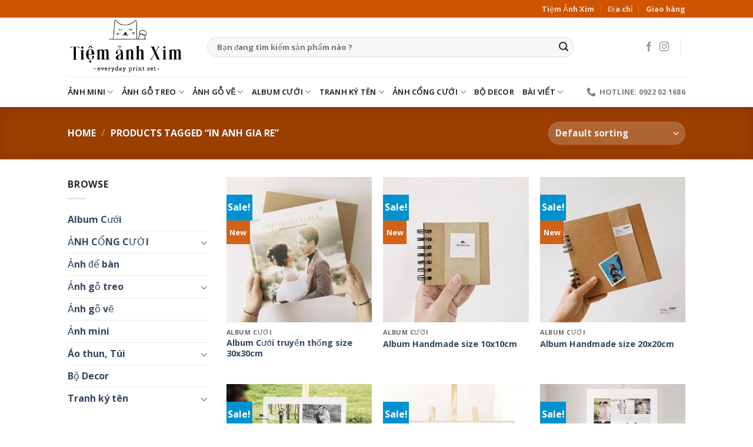

--- FILE ---
content_type: text/html; charset=UTF-8
request_url: https://tiemanhxim.com/product-tag/in-anh-gia-re/
body_size: 24260
content:
<!DOCTYPE html>
<html lang="vi" class="loading-site no-js">
<head>
	<meta charset="UTF-8" />
	<link rel="profile" href="http://gmpg.org/xfn/11" />
	<link rel="pingback" href="https://tiemanhxim.com/xmlrpc.php" />

	<script>(function(html){html.className = html.className.replace(/\bno-js\b/,'js')})(document.documentElement);</script>
<title>in anh gia re &#8211; Tiệm ảnh xim</title>
<meta name='robots' content='max-image-preview:large' />
	<style>img:is([sizes="auto" i], [sizes^="auto," i]) { contain-intrinsic-size: 3000px 1500px }</style>
	<meta name="viewport" content="width=device-width, initial-scale=1" /><link rel='dns-prefetch' href='//stats.wp.com' />
<link rel='dns-prefetch' href='//cdn.jsdelivr.net' />
<link rel='prefetch' href='https://tiemanhxim.com/wp-content/themes/flatsome/assets/js/flatsome.js?ver=89ac940c4841291ea8d6' />
<link rel='prefetch' href='https://tiemanhxim.com/wp-content/themes/flatsome/assets/js/chunk.slider.js?ver=3.17.6' />
<link rel='prefetch' href='https://tiemanhxim.com/wp-content/themes/flatsome/assets/js/chunk.popups.js?ver=3.17.6' />
<link rel='prefetch' href='https://tiemanhxim.com/wp-content/themes/flatsome/assets/js/chunk.tooltips.js?ver=3.17.6' />
<link rel='prefetch' href='https://tiemanhxim.com/wp-content/themes/flatsome/assets/js/woocommerce.js?ver=1a392523165907adee6a' />
<link rel="alternate" type="application/rss+xml" title="Dòng thông tin Tiệm ảnh xim &raquo;" href="https://tiemanhxim.com/feed/" />
<link rel="alternate" type="application/rss+xml" title="Tiệm ảnh xim &raquo; Dòng bình luận" href="https://tiemanhxim.com/comments/feed/" />
<link rel="alternate" type="application/rss+xml" title="Nguồn cấp Tiệm ảnh xim &raquo; in anh gia re Tag" href="https://tiemanhxim.com/product-tag/in-anh-gia-re/feed/" />
<script type="text/javascript">
/* <![CDATA[ */
window._wpemojiSettings = {"baseUrl":"https:\/\/s.w.org\/images\/core\/emoji\/16.0.1\/72x72\/","ext":".png","svgUrl":"https:\/\/s.w.org\/images\/core\/emoji\/16.0.1\/svg\/","svgExt":".svg","source":{"concatemoji":"https:\/\/tiemanhxim.com\/wp-includes\/js\/wp-emoji-release.min.js?ver=6.8.3"}};
/*! This file is auto-generated */
!function(s,n){var o,i,e;function c(e){try{var t={supportTests:e,timestamp:(new Date).valueOf()};sessionStorage.setItem(o,JSON.stringify(t))}catch(e){}}function p(e,t,n){e.clearRect(0,0,e.canvas.width,e.canvas.height),e.fillText(t,0,0);var t=new Uint32Array(e.getImageData(0,0,e.canvas.width,e.canvas.height).data),a=(e.clearRect(0,0,e.canvas.width,e.canvas.height),e.fillText(n,0,0),new Uint32Array(e.getImageData(0,0,e.canvas.width,e.canvas.height).data));return t.every(function(e,t){return e===a[t]})}function u(e,t){e.clearRect(0,0,e.canvas.width,e.canvas.height),e.fillText(t,0,0);for(var n=e.getImageData(16,16,1,1),a=0;a<n.data.length;a++)if(0!==n.data[a])return!1;return!0}function f(e,t,n,a){switch(t){case"flag":return n(e,"\ud83c\udff3\ufe0f\u200d\u26a7\ufe0f","\ud83c\udff3\ufe0f\u200b\u26a7\ufe0f")?!1:!n(e,"\ud83c\udde8\ud83c\uddf6","\ud83c\udde8\u200b\ud83c\uddf6")&&!n(e,"\ud83c\udff4\udb40\udc67\udb40\udc62\udb40\udc65\udb40\udc6e\udb40\udc67\udb40\udc7f","\ud83c\udff4\u200b\udb40\udc67\u200b\udb40\udc62\u200b\udb40\udc65\u200b\udb40\udc6e\u200b\udb40\udc67\u200b\udb40\udc7f");case"emoji":return!a(e,"\ud83e\udedf")}return!1}function g(e,t,n,a){var r="undefined"!=typeof WorkerGlobalScope&&self instanceof WorkerGlobalScope?new OffscreenCanvas(300,150):s.createElement("canvas"),o=r.getContext("2d",{willReadFrequently:!0}),i=(o.textBaseline="top",o.font="600 32px Arial",{});return e.forEach(function(e){i[e]=t(o,e,n,a)}),i}function t(e){var t=s.createElement("script");t.src=e,t.defer=!0,s.head.appendChild(t)}"undefined"!=typeof Promise&&(o="wpEmojiSettingsSupports",i=["flag","emoji"],n.supports={everything:!0,everythingExceptFlag:!0},e=new Promise(function(e){s.addEventListener("DOMContentLoaded",e,{once:!0})}),new Promise(function(t){var n=function(){try{var e=JSON.parse(sessionStorage.getItem(o));if("object"==typeof e&&"number"==typeof e.timestamp&&(new Date).valueOf()<e.timestamp+604800&&"object"==typeof e.supportTests)return e.supportTests}catch(e){}return null}();if(!n){if("undefined"!=typeof Worker&&"undefined"!=typeof OffscreenCanvas&&"undefined"!=typeof URL&&URL.createObjectURL&&"undefined"!=typeof Blob)try{var e="postMessage("+g.toString()+"("+[JSON.stringify(i),f.toString(),p.toString(),u.toString()].join(",")+"));",a=new Blob([e],{type:"text/javascript"}),r=new Worker(URL.createObjectURL(a),{name:"wpTestEmojiSupports"});return void(r.onmessage=function(e){c(n=e.data),r.terminate(),t(n)})}catch(e){}c(n=g(i,f,p,u))}t(n)}).then(function(e){for(var t in e)n.supports[t]=e[t],n.supports.everything=n.supports.everything&&n.supports[t],"flag"!==t&&(n.supports.everythingExceptFlag=n.supports.everythingExceptFlag&&n.supports[t]);n.supports.everythingExceptFlag=n.supports.everythingExceptFlag&&!n.supports.flag,n.DOMReady=!1,n.readyCallback=function(){n.DOMReady=!0}}).then(function(){return e}).then(function(){var e;n.supports.everything||(n.readyCallback(),(e=n.source||{}).concatemoji?t(e.concatemoji):e.wpemoji&&e.twemoji&&(t(e.twemoji),t(e.wpemoji)))}))}((window,document),window._wpemojiSettings);
/* ]]> */
</script>
<style id='wp-emoji-styles-inline-css' type='text/css'>

	img.wp-smiley, img.emoji {
		display: inline !important;
		border: none !important;
		box-shadow: none !important;
		height: 1em !important;
		width: 1em !important;
		margin: 0 0.07em !important;
		vertical-align: -0.1em !important;
		background: none !important;
		padding: 0 !important;
	}
</style>
<style id='wp-block-library-inline-css' type='text/css'>
:root{--wp-admin-theme-color:#007cba;--wp-admin-theme-color--rgb:0,124,186;--wp-admin-theme-color-darker-10:#006ba1;--wp-admin-theme-color-darker-10--rgb:0,107,161;--wp-admin-theme-color-darker-20:#005a87;--wp-admin-theme-color-darker-20--rgb:0,90,135;--wp-admin-border-width-focus:2px;--wp-block-synced-color:#7a00df;--wp-block-synced-color--rgb:122,0,223;--wp-bound-block-color:var(--wp-block-synced-color)}@media (min-resolution:192dpi){:root{--wp-admin-border-width-focus:1.5px}}.wp-element-button{cursor:pointer}:root{--wp--preset--font-size--normal:16px;--wp--preset--font-size--huge:42px}:root .has-very-light-gray-background-color{background-color:#eee}:root .has-very-dark-gray-background-color{background-color:#313131}:root .has-very-light-gray-color{color:#eee}:root .has-very-dark-gray-color{color:#313131}:root .has-vivid-green-cyan-to-vivid-cyan-blue-gradient-background{background:linear-gradient(135deg,#00d084,#0693e3)}:root .has-purple-crush-gradient-background{background:linear-gradient(135deg,#34e2e4,#4721fb 50%,#ab1dfe)}:root .has-hazy-dawn-gradient-background{background:linear-gradient(135deg,#faaca8,#dad0ec)}:root .has-subdued-olive-gradient-background{background:linear-gradient(135deg,#fafae1,#67a671)}:root .has-atomic-cream-gradient-background{background:linear-gradient(135deg,#fdd79a,#004a59)}:root .has-nightshade-gradient-background{background:linear-gradient(135deg,#330968,#31cdcf)}:root .has-midnight-gradient-background{background:linear-gradient(135deg,#020381,#2874fc)}.has-regular-font-size{font-size:1em}.has-larger-font-size{font-size:2.625em}.has-normal-font-size{font-size:var(--wp--preset--font-size--normal)}.has-huge-font-size{font-size:var(--wp--preset--font-size--huge)}.has-text-align-center{text-align:center}.has-text-align-left{text-align:left}.has-text-align-right{text-align:right}#end-resizable-editor-section{display:none}.aligncenter{clear:both}.items-justified-left{justify-content:flex-start}.items-justified-center{justify-content:center}.items-justified-right{justify-content:flex-end}.items-justified-space-between{justify-content:space-between}.screen-reader-text{border:0;clip-path:inset(50%);height:1px;margin:-1px;overflow:hidden;padding:0;position:absolute;width:1px;word-wrap:normal!important}.screen-reader-text:focus{background-color:#ddd;clip-path:none;color:#444;display:block;font-size:1em;height:auto;left:5px;line-height:normal;padding:15px 23px 14px;text-decoration:none;top:5px;width:auto;z-index:100000}html :where(.has-border-color){border-style:solid}html :where([style*=border-top-color]){border-top-style:solid}html :where([style*=border-right-color]){border-right-style:solid}html :where([style*=border-bottom-color]){border-bottom-style:solid}html :where([style*=border-left-color]){border-left-style:solid}html :where([style*=border-width]){border-style:solid}html :where([style*=border-top-width]){border-top-style:solid}html :where([style*=border-right-width]){border-right-style:solid}html :where([style*=border-bottom-width]){border-bottom-style:solid}html :where([style*=border-left-width]){border-left-style:solid}html :where(img[class*=wp-image-]){height:auto;max-width:100%}:where(figure){margin:0 0 1em}html :where(.is-position-sticky){--wp-admin--admin-bar--position-offset:var(--wp-admin--admin-bar--height,0px)}@media screen and (max-width:600px){html :where(.is-position-sticky){--wp-admin--admin-bar--position-offset:0px}}
</style>
<style id='classic-theme-styles-inline-css' type='text/css'>
/*! This file is auto-generated */
.wp-block-button__link{color:#fff;background-color:#32373c;border-radius:9999px;box-shadow:none;text-decoration:none;padding:calc(.667em + 2px) calc(1.333em + 2px);font-size:1.125em}.wp-block-file__button{background:#32373c;color:#fff;text-decoration:none}
</style>
<link rel='stylesheet' id='contact-form-7-css' href='https://tiemanhxim.com/wp-content/plugins/contact-form-7/includes/css/styles.css?ver=5.1.3' type='text/css' media='all' />
<style id='woocommerce-inline-inline-css' type='text/css'>
.woocommerce form .form-row .required { visibility: visible; }
</style>
<link rel='stylesheet' id='flatsome-main-css' href='https://tiemanhxim.com/wp-content/themes/flatsome/assets/css/flatsome.css?ver=3.17.6' type='text/css' media='all' />
<style id='flatsome-main-inline-css' type='text/css'>
@font-face {
				font-family: "fl-icons";
				font-display: block;
				src: url(https://tiemanhxim.com/wp-content/themes/flatsome/assets/css/icons/fl-icons.eot?v=3.17.6);
				src:
					url(https://tiemanhxim.com/wp-content/themes/flatsome/assets/css/icons/fl-icons.eot#iefix?v=3.17.6) format("embedded-opentype"),
					url(https://tiemanhxim.com/wp-content/themes/flatsome/assets/css/icons/fl-icons.woff2?v=3.17.6) format("woff2"),
					url(https://tiemanhxim.com/wp-content/themes/flatsome/assets/css/icons/fl-icons.ttf?v=3.17.6) format("truetype"),
					url(https://tiemanhxim.com/wp-content/themes/flatsome/assets/css/icons/fl-icons.woff?v=3.17.6) format("woff"),
					url(https://tiemanhxim.com/wp-content/themes/flatsome/assets/css/icons/fl-icons.svg?v=3.17.6#fl-icons) format("svg");
			}
</style>
<link rel='stylesheet' id='flatsome-shop-css' href='https://tiemanhxim.com/wp-content/themes/flatsome/assets/css/flatsome-shop.css?ver=3.17.6' type='text/css' media='all' />
<link rel='stylesheet' id='flatsome-style-css' href='https://tiemanhxim.com/wp-content/themes/flatsome-child/style.css?ver=3.0' type='text/css' media='all' />
<script type="text/javascript">
            window._nslDOMReady = function (callback) {
                if ( document.readyState === "complete" || document.readyState === "interactive" ) {
                    callback();
                } else {
                    document.addEventListener( "DOMContentLoaded", callback );
                }
            };
            </script><script type="text/javascript" src="https://tiemanhxim.com/wp-includes/js/dist/hooks.min.js?ver=4d63a3d491d11ffd8ac6" id="wp-hooks-js"></script>
<script type="text/javascript" src="https://stats.wp.com/w.js?ver=202603" id="woo-tracks-js"></script>
<script type="text/javascript" src="https://tiemanhxim.com/wp-includes/js/jquery/jquery.min.js?ver=3.7.1" id="jquery-core-js"></script>
<script type="text/javascript" src="https://tiemanhxim.com/wp-includes/js/jquery/jquery-migrate.min.js?ver=3.4.1" id="jquery-migrate-js"></script>
<link rel="https://api.w.org/" href="https://tiemanhxim.com/wp-json/" /><link rel="alternate" title="JSON" type="application/json" href="https://tiemanhxim.com/wp-json/wp/v2/product_tag/71" /><link rel="EditURI" type="application/rsd+xml" title="RSD" href="https://tiemanhxim.com/xmlrpc.php?rsd" />
<meta name="generator" content="WordPress 6.8.3" />
<meta name="generator" content="WooCommerce 8.0.1" />
<style>.bg{opacity: 0; transition: opacity 1s; -webkit-transition: opacity 1s;} .bg-loaded{opacity: 1;}</style>	<noscript><style>.woocommerce-product-gallery{ opacity: 1 !important; }</style></noscript>
	<link rel="icon" href="https://tiemanhxim.com/wp-content/uploads/2021/06/cropped-Untitled-1-copy-32x32.png" sizes="32x32" />
<link rel="icon" href="https://tiemanhxim.com/wp-content/uploads/2021/06/cropped-Untitled-1-copy-192x192.png" sizes="192x192" />
<link rel="apple-touch-icon" href="https://tiemanhxim.com/wp-content/uploads/2021/06/cropped-Untitled-1-copy-180x180.png" />
<meta name="msapplication-TileImage" content="https://tiemanhxim.com/wp-content/uploads/2021/06/cropped-Untitled-1-copy-270x270.png" />
<style id="custom-css" type="text/css">:root {--primary-color: #CE5400;}.header-main{height: 100px}#logo img{max-height: 100px}#logo{width:207px;}.header-bottom{min-height: 35px}.header-top{min-height: 30px}.transparent .header-main{height: 90px}.transparent #logo img{max-height: 90px}.has-transparent + .page-title:first-of-type,.has-transparent + #main > .page-title,.has-transparent + #main > div > .page-title,.has-transparent + #main .page-header-wrapper:first-of-type .page-title{padding-top: 170px;}.header.show-on-scroll,.stuck .header-main{height:70px!important}.stuck #logo img{max-height: 70px!important}.search-form{ width: 85%;}.header-bg-color {background-color: #FFF}.header-bottom {background-color: #FFFFFF}.header-main .nav > li > a{line-height: 16px }.stuck .header-main .nav > li > a{line-height: 50px }.header-bottom-nav > li > a{line-height: 32px }@media (max-width: 549px) {.header-main{height: 70px}#logo img{max-height: 70px}}.nav-dropdown{font-size:84%}/* Color */.accordion-title.active, .has-icon-bg .icon .icon-inner,.logo a, .primary.is-underline, .primary.is-link, .badge-outline .badge-inner, .nav-outline > li.active> a,.nav-outline >li.active > a, .cart-icon strong,[data-color='primary'], .is-outline.primary{color: #CE5400;}/* Color !important */[data-text-color="primary"]{color: #CE5400!important;}/* Background Color */[data-text-bg="primary"]{background-color: #CE5400;}/* Background */.scroll-to-bullets a,.featured-title, .label-new.menu-item > a:after, .nav-pagination > li > .current,.nav-pagination > li > span:hover,.nav-pagination > li > a:hover,.has-hover:hover .badge-outline .badge-inner,button[type="submit"], .button.wc-forward:not(.checkout):not(.checkout-button), .button.submit-button, .button.primary:not(.is-outline),.featured-table .title,.is-outline:hover, .has-icon:hover .icon-label,.nav-dropdown-bold .nav-column li > a:hover, .nav-dropdown.nav-dropdown-bold > li > a:hover, .nav-dropdown-bold.dark .nav-column li > a:hover, .nav-dropdown.nav-dropdown-bold.dark > li > a:hover, .header-vertical-menu__opener ,.is-outline:hover, .tagcloud a:hover,.grid-tools a, input[type='submit']:not(.is-form), .box-badge:hover .box-text, input.button.alt,.nav-box > li > a:hover,.nav-box > li.active > a,.nav-pills > li.active > a ,.current-dropdown .cart-icon strong, .cart-icon:hover strong, .nav-line-bottom > li > a:before, .nav-line-grow > li > a:before, .nav-line > li > a:before,.banner, .header-top, .slider-nav-circle .flickity-prev-next-button:hover svg, .slider-nav-circle .flickity-prev-next-button:hover .arrow, .primary.is-outline:hover, .button.primary:not(.is-outline), input[type='submit'].primary, input[type='submit'].primary, input[type='reset'].button, input[type='button'].primary, .badge-inner{background-color: #CE5400;}/* Border */.nav-vertical.nav-tabs > li.active > a,.scroll-to-bullets a.active,.nav-pagination > li > .current,.nav-pagination > li > span:hover,.nav-pagination > li > a:hover,.has-hover:hover .badge-outline .badge-inner,.accordion-title.active,.featured-table,.is-outline:hover, .tagcloud a:hover,blockquote, .has-border, .cart-icon strong:after,.cart-icon strong,.blockUI:before, .processing:before,.loading-spin, .slider-nav-circle .flickity-prev-next-button:hover svg, .slider-nav-circle .flickity-prev-next-button:hover .arrow, .primary.is-outline:hover{border-color: #CE5400}.nav-tabs > li.active > a{border-top-color: #CE5400}.widget_shopping_cart_content .blockUI.blockOverlay:before { border-left-color: #CE5400 }.woocommerce-checkout-review-order .blockUI.blockOverlay:before { border-left-color: #CE5400 }/* Fill */.slider .flickity-prev-next-button:hover svg,.slider .flickity-prev-next-button:hover .arrow{fill: #CE5400;}/* Focus */.primary:focus-visible, .submit-button:focus-visible, button[type="submit"]:focus-visible { outline-color: #CE5400!important; }/* Background Color */[data-icon-label]:after, .secondary.is-underline:hover,.secondary.is-outline:hover,.icon-label,.button.secondary:not(.is-outline),.button.alt:not(.is-outline), .badge-inner.on-sale, .button.checkout, .single_add_to_cart_button, .current .breadcrumb-step{ background-color:#0091ce; }[data-text-bg="secondary"]{background-color: #0091ce;}/* Color */.secondary.is-underline,.secondary.is-link, .secondary.is-outline,.stars a.active, .star-rating:before, .woocommerce-page .star-rating:before,.star-rating span:before, .color-secondary{color: #0091ce}/* Color !important */[data-text-color="secondary"]{color: #0091ce!important;}/* Border */.secondary.is-outline:hover{border-color:#0091ce}/* Focus */.secondary:focus-visible, .alt:focus-visible { outline-color: #0091ce!important; }body{color: #282828}h1,h2,h3,h4,h5,h6,.heading-font{color: #1c1c1c;}body{font-size: 100%;}body{font-family: "Open Sans", sans-serif;}body {font-weight: 400;font-style: normal;}.nav > li > a {font-family: "Open Sans", sans-serif;}.mobile-sidebar-levels-2 .nav > li > ul > li > a {font-family: "Open Sans", sans-serif;}.nav > li > a,.mobile-sidebar-levels-2 .nav > li > ul > li > a {font-weight: 600;font-style: normal;}h1,h2,h3,h4,h5,h6,.heading-font, .off-canvas-center .nav-sidebar.nav-vertical > li > a{font-family: "Open Sans", sans-serif;}h1,h2,h3,h4,h5,h6,.heading-font,.banner h1,.banner h2 {font-weight: 700;font-style: normal;}.alt-font{font-family: "Dancing Script", sans-serif;}.alt-font {font-weight: 400!important;font-style: normal!important;}.header:not(.transparent) .header-bottom-nav.nav > li > a{color: #313131;}@media screen and (min-width: 550px){.products .box-vertical .box-image{min-width: 300px!important;width: 300px!important;}}.footer-1{background-color: #EFEFEF}.footer-2{background-color: #FFFFFF}.absolute-footer, html{background-color: #FFFFFF}.page-title-small + main .product-container > .row{padding-top:0;}.nav-vertical-fly-out > li + li {border-top-width: 1px; border-top-style: solid;}/* Custom CSS */.price,.amount,.woocommerce-Price-amount {display: none !important;}/* Ẩn icon giỏ hàng trên header */.header-cart-link,.cart-item {display: none !important;}/* Ẩn nút thêm vào giỏ hàng */.add_to_cart_button,.single_add_to_cart_button {display: none !important;}.label-new.menu-item > a:after{content:"New";}.label-hot.menu-item > a:after{content:"Hot";}.label-sale.menu-item > a:after{content:"Sale";}.label-popular.menu-item > a:after{content:"Popular";}</style>		<style type="text/css" id="wp-custom-css">
			// Ẩn giá sản phẩm ở trang shop, danh mục, chi tiết sản phẩm
remove_action('woocommerce_after_shop_loop_item_title', 'woocommerce_template_loop_price', 10);
remove_action('woocommerce_single_product_summary', 'woocommerce_template_single_price', 10);

.price,
.woocommerce-Price-amount {
    display: none !important;
}
		</style>
		<style id="kirki-inline-styles">/* cyrillic-ext */
@font-face {
  font-family: 'Open Sans';
  font-style: normal;
  font-weight: 400;
  font-stretch: normal;
  font-display: swap;
  src: url(https://tiemanhxim.com/wp-content/fonts/open-sans/font) format('woff');
  unicode-range: U+0460-052F, U+1C80-1C8A, U+20B4, U+2DE0-2DFF, U+A640-A69F, U+FE2E-FE2F;
}
/* cyrillic */
@font-face {
  font-family: 'Open Sans';
  font-style: normal;
  font-weight: 400;
  font-stretch: normal;
  font-display: swap;
  src: url(https://tiemanhxim.com/wp-content/fonts/open-sans/font) format('woff');
  unicode-range: U+0301, U+0400-045F, U+0490-0491, U+04B0-04B1, U+2116;
}
/* greek-ext */
@font-face {
  font-family: 'Open Sans';
  font-style: normal;
  font-weight: 400;
  font-stretch: normal;
  font-display: swap;
  src: url(https://tiemanhxim.com/wp-content/fonts/open-sans/font) format('woff');
  unicode-range: U+1F00-1FFF;
}
/* greek */
@font-face {
  font-family: 'Open Sans';
  font-style: normal;
  font-weight: 400;
  font-stretch: normal;
  font-display: swap;
  src: url(https://tiemanhxim.com/wp-content/fonts/open-sans/font) format('woff');
  unicode-range: U+0370-0377, U+037A-037F, U+0384-038A, U+038C, U+038E-03A1, U+03A3-03FF;
}
/* hebrew */
@font-face {
  font-family: 'Open Sans';
  font-style: normal;
  font-weight: 400;
  font-stretch: normal;
  font-display: swap;
  src: url(https://tiemanhxim.com/wp-content/fonts/open-sans/font) format('woff');
  unicode-range: U+0307-0308, U+0590-05FF, U+200C-2010, U+20AA, U+25CC, U+FB1D-FB4F;
}
/* math */
@font-face {
  font-family: 'Open Sans';
  font-style: normal;
  font-weight: 400;
  font-stretch: normal;
  font-display: swap;
  src: url(https://tiemanhxim.com/wp-content/fonts/open-sans/font) format('woff');
  unicode-range: U+0302-0303, U+0305, U+0307-0308, U+0310, U+0312, U+0315, U+031A, U+0326-0327, U+032C, U+032F-0330, U+0332-0333, U+0338, U+033A, U+0346, U+034D, U+0391-03A1, U+03A3-03A9, U+03B1-03C9, U+03D1, U+03D5-03D6, U+03F0-03F1, U+03F4-03F5, U+2016-2017, U+2034-2038, U+203C, U+2040, U+2043, U+2047, U+2050, U+2057, U+205F, U+2070-2071, U+2074-208E, U+2090-209C, U+20D0-20DC, U+20E1, U+20E5-20EF, U+2100-2112, U+2114-2115, U+2117-2121, U+2123-214F, U+2190, U+2192, U+2194-21AE, U+21B0-21E5, U+21F1-21F2, U+21F4-2211, U+2213-2214, U+2216-22FF, U+2308-230B, U+2310, U+2319, U+231C-2321, U+2336-237A, U+237C, U+2395, U+239B-23B7, U+23D0, U+23DC-23E1, U+2474-2475, U+25AF, U+25B3, U+25B7, U+25BD, U+25C1, U+25CA, U+25CC, U+25FB, U+266D-266F, U+27C0-27FF, U+2900-2AFF, U+2B0E-2B11, U+2B30-2B4C, U+2BFE, U+3030, U+FF5B, U+FF5D, U+1D400-1D7FF, U+1EE00-1EEFF;
}
/* symbols */
@font-face {
  font-family: 'Open Sans';
  font-style: normal;
  font-weight: 400;
  font-stretch: normal;
  font-display: swap;
  src: url(https://tiemanhxim.com/wp-content/fonts/open-sans/font) format('woff');
  unicode-range: U+0001-000C, U+000E-001F, U+007F-009F, U+20DD-20E0, U+20E2-20E4, U+2150-218F, U+2190, U+2192, U+2194-2199, U+21AF, U+21E6-21F0, U+21F3, U+2218-2219, U+2299, U+22C4-22C6, U+2300-243F, U+2440-244A, U+2460-24FF, U+25A0-27BF, U+2800-28FF, U+2921-2922, U+2981, U+29BF, U+29EB, U+2B00-2BFF, U+4DC0-4DFF, U+FFF9-FFFB, U+10140-1018E, U+10190-1019C, U+101A0, U+101D0-101FD, U+102E0-102FB, U+10E60-10E7E, U+1D2C0-1D2D3, U+1D2E0-1D37F, U+1F000-1F0FF, U+1F100-1F1AD, U+1F1E6-1F1FF, U+1F30D-1F30F, U+1F315, U+1F31C, U+1F31E, U+1F320-1F32C, U+1F336, U+1F378, U+1F37D, U+1F382, U+1F393-1F39F, U+1F3A7-1F3A8, U+1F3AC-1F3AF, U+1F3C2, U+1F3C4-1F3C6, U+1F3CA-1F3CE, U+1F3D4-1F3E0, U+1F3ED, U+1F3F1-1F3F3, U+1F3F5-1F3F7, U+1F408, U+1F415, U+1F41F, U+1F426, U+1F43F, U+1F441-1F442, U+1F444, U+1F446-1F449, U+1F44C-1F44E, U+1F453, U+1F46A, U+1F47D, U+1F4A3, U+1F4B0, U+1F4B3, U+1F4B9, U+1F4BB, U+1F4BF, U+1F4C8-1F4CB, U+1F4D6, U+1F4DA, U+1F4DF, U+1F4E3-1F4E6, U+1F4EA-1F4ED, U+1F4F7, U+1F4F9-1F4FB, U+1F4FD-1F4FE, U+1F503, U+1F507-1F50B, U+1F50D, U+1F512-1F513, U+1F53E-1F54A, U+1F54F-1F5FA, U+1F610, U+1F650-1F67F, U+1F687, U+1F68D, U+1F691, U+1F694, U+1F698, U+1F6AD, U+1F6B2, U+1F6B9-1F6BA, U+1F6BC, U+1F6C6-1F6CF, U+1F6D3-1F6D7, U+1F6E0-1F6EA, U+1F6F0-1F6F3, U+1F6F7-1F6FC, U+1F700-1F7FF, U+1F800-1F80B, U+1F810-1F847, U+1F850-1F859, U+1F860-1F887, U+1F890-1F8AD, U+1F8B0-1F8BB, U+1F8C0-1F8C1, U+1F900-1F90B, U+1F93B, U+1F946, U+1F984, U+1F996, U+1F9E9, U+1FA00-1FA6F, U+1FA70-1FA7C, U+1FA80-1FA89, U+1FA8F-1FAC6, U+1FACE-1FADC, U+1FADF-1FAE9, U+1FAF0-1FAF8, U+1FB00-1FBFF;
}
/* vietnamese */
@font-face {
  font-family: 'Open Sans';
  font-style: normal;
  font-weight: 400;
  font-stretch: normal;
  font-display: swap;
  src: url(https://tiemanhxim.com/wp-content/fonts/open-sans/font) format('woff');
  unicode-range: U+0102-0103, U+0110-0111, U+0128-0129, U+0168-0169, U+01A0-01A1, U+01AF-01B0, U+0300-0301, U+0303-0304, U+0308-0309, U+0323, U+0329, U+1EA0-1EF9, U+20AB;
}
/* latin-ext */
@font-face {
  font-family: 'Open Sans';
  font-style: normal;
  font-weight: 400;
  font-stretch: normal;
  font-display: swap;
  src: url(https://tiemanhxim.com/wp-content/fonts/open-sans/font) format('woff');
  unicode-range: U+0100-02BA, U+02BD-02C5, U+02C7-02CC, U+02CE-02D7, U+02DD-02FF, U+0304, U+0308, U+0329, U+1D00-1DBF, U+1E00-1E9F, U+1EF2-1EFF, U+2020, U+20A0-20AB, U+20AD-20C0, U+2113, U+2C60-2C7F, U+A720-A7FF;
}
/* latin */
@font-face {
  font-family: 'Open Sans';
  font-style: normal;
  font-weight: 400;
  font-stretch: normal;
  font-display: swap;
  src: url(https://tiemanhxim.com/wp-content/fonts/open-sans/font) format('woff');
  unicode-range: U+0000-00FF, U+0131, U+0152-0153, U+02BB-02BC, U+02C6, U+02DA, U+02DC, U+0304, U+0308, U+0329, U+2000-206F, U+20AC, U+2122, U+2191, U+2193, U+2212, U+2215, U+FEFF, U+FFFD;
}
/* cyrillic-ext */
@font-face {
  font-family: 'Open Sans';
  font-style: normal;
  font-weight: 600;
  font-stretch: normal;
  font-display: swap;
  src: url(https://tiemanhxim.com/wp-content/fonts/open-sans/font) format('woff');
  unicode-range: U+0460-052F, U+1C80-1C8A, U+20B4, U+2DE0-2DFF, U+A640-A69F, U+FE2E-FE2F;
}
/* cyrillic */
@font-face {
  font-family: 'Open Sans';
  font-style: normal;
  font-weight: 600;
  font-stretch: normal;
  font-display: swap;
  src: url(https://tiemanhxim.com/wp-content/fonts/open-sans/font) format('woff');
  unicode-range: U+0301, U+0400-045F, U+0490-0491, U+04B0-04B1, U+2116;
}
/* greek-ext */
@font-face {
  font-family: 'Open Sans';
  font-style: normal;
  font-weight: 600;
  font-stretch: normal;
  font-display: swap;
  src: url(https://tiemanhxim.com/wp-content/fonts/open-sans/font) format('woff');
  unicode-range: U+1F00-1FFF;
}
/* greek */
@font-face {
  font-family: 'Open Sans';
  font-style: normal;
  font-weight: 600;
  font-stretch: normal;
  font-display: swap;
  src: url(https://tiemanhxim.com/wp-content/fonts/open-sans/font) format('woff');
  unicode-range: U+0370-0377, U+037A-037F, U+0384-038A, U+038C, U+038E-03A1, U+03A3-03FF;
}
/* hebrew */
@font-face {
  font-family: 'Open Sans';
  font-style: normal;
  font-weight: 600;
  font-stretch: normal;
  font-display: swap;
  src: url(https://tiemanhxim.com/wp-content/fonts/open-sans/font) format('woff');
  unicode-range: U+0307-0308, U+0590-05FF, U+200C-2010, U+20AA, U+25CC, U+FB1D-FB4F;
}
/* math */
@font-face {
  font-family: 'Open Sans';
  font-style: normal;
  font-weight: 600;
  font-stretch: normal;
  font-display: swap;
  src: url(https://tiemanhxim.com/wp-content/fonts/open-sans/font) format('woff');
  unicode-range: U+0302-0303, U+0305, U+0307-0308, U+0310, U+0312, U+0315, U+031A, U+0326-0327, U+032C, U+032F-0330, U+0332-0333, U+0338, U+033A, U+0346, U+034D, U+0391-03A1, U+03A3-03A9, U+03B1-03C9, U+03D1, U+03D5-03D6, U+03F0-03F1, U+03F4-03F5, U+2016-2017, U+2034-2038, U+203C, U+2040, U+2043, U+2047, U+2050, U+2057, U+205F, U+2070-2071, U+2074-208E, U+2090-209C, U+20D0-20DC, U+20E1, U+20E5-20EF, U+2100-2112, U+2114-2115, U+2117-2121, U+2123-214F, U+2190, U+2192, U+2194-21AE, U+21B0-21E5, U+21F1-21F2, U+21F4-2211, U+2213-2214, U+2216-22FF, U+2308-230B, U+2310, U+2319, U+231C-2321, U+2336-237A, U+237C, U+2395, U+239B-23B7, U+23D0, U+23DC-23E1, U+2474-2475, U+25AF, U+25B3, U+25B7, U+25BD, U+25C1, U+25CA, U+25CC, U+25FB, U+266D-266F, U+27C0-27FF, U+2900-2AFF, U+2B0E-2B11, U+2B30-2B4C, U+2BFE, U+3030, U+FF5B, U+FF5D, U+1D400-1D7FF, U+1EE00-1EEFF;
}
/* symbols */
@font-face {
  font-family: 'Open Sans';
  font-style: normal;
  font-weight: 600;
  font-stretch: normal;
  font-display: swap;
  src: url(https://tiemanhxim.com/wp-content/fonts/open-sans/font) format('woff');
  unicode-range: U+0001-000C, U+000E-001F, U+007F-009F, U+20DD-20E0, U+20E2-20E4, U+2150-218F, U+2190, U+2192, U+2194-2199, U+21AF, U+21E6-21F0, U+21F3, U+2218-2219, U+2299, U+22C4-22C6, U+2300-243F, U+2440-244A, U+2460-24FF, U+25A0-27BF, U+2800-28FF, U+2921-2922, U+2981, U+29BF, U+29EB, U+2B00-2BFF, U+4DC0-4DFF, U+FFF9-FFFB, U+10140-1018E, U+10190-1019C, U+101A0, U+101D0-101FD, U+102E0-102FB, U+10E60-10E7E, U+1D2C0-1D2D3, U+1D2E0-1D37F, U+1F000-1F0FF, U+1F100-1F1AD, U+1F1E6-1F1FF, U+1F30D-1F30F, U+1F315, U+1F31C, U+1F31E, U+1F320-1F32C, U+1F336, U+1F378, U+1F37D, U+1F382, U+1F393-1F39F, U+1F3A7-1F3A8, U+1F3AC-1F3AF, U+1F3C2, U+1F3C4-1F3C6, U+1F3CA-1F3CE, U+1F3D4-1F3E0, U+1F3ED, U+1F3F1-1F3F3, U+1F3F5-1F3F7, U+1F408, U+1F415, U+1F41F, U+1F426, U+1F43F, U+1F441-1F442, U+1F444, U+1F446-1F449, U+1F44C-1F44E, U+1F453, U+1F46A, U+1F47D, U+1F4A3, U+1F4B0, U+1F4B3, U+1F4B9, U+1F4BB, U+1F4BF, U+1F4C8-1F4CB, U+1F4D6, U+1F4DA, U+1F4DF, U+1F4E3-1F4E6, U+1F4EA-1F4ED, U+1F4F7, U+1F4F9-1F4FB, U+1F4FD-1F4FE, U+1F503, U+1F507-1F50B, U+1F50D, U+1F512-1F513, U+1F53E-1F54A, U+1F54F-1F5FA, U+1F610, U+1F650-1F67F, U+1F687, U+1F68D, U+1F691, U+1F694, U+1F698, U+1F6AD, U+1F6B2, U+1F6B9-1F6BA, U+1F6BC, U+1F6C6-1F6CF, U+1F6D3-1F6D7, U+1F6E0-1F6EA, U+1F6F0-1F6F3, U+1F6F7-1F6FC, U+1F700-1F7FF, U+1F800-1F80B, U+1F810-1F847, U+1F850-1F859, U+1F860-1F887, U+1F890-1F8AD, U+1F8B0-1F8BB, U+1F8C0-1F8C1, U+1F900-1F90B, U+1F93B, U+1F946, U+1F984, U+1F996, U+1F9E9, U+1FA00-1FA6F, U+1FA70-1FA7C, U+1FA80-1FA89, U+1FA8F-1FAC6, U+1FACE-1FADC, U+1FADF-1FAE9, U+1FAF0-1FAF8, U+1FB00-1FBFF;
}
/* vietnamese */
@font-face {
  font-family: 'Open Sans';
  font-style: normal;
  font-weight: 600;
  font-stretch: normal;
  font-display: swap;
  src: url(https://tiemanhxim.com/wp-content/fonts/open-sans/font) format('woff');
  unicode-range: U+0102-0103, U+0110-0111, U+0128-0129, U+0168-0169, U+01A0-01A1, U+01AF-01B0, U+0300-0301, U+0303-0304, U+0308-0309, U+0323, U+0329, U+1EA0-1EF9, U+20AB;
}
/* latin-ext */
@font-face {
  font-family: 'Open Sans';
  font-style: normal;
  font-weight: 600;
  font-stretch: normal;
  font-display: swap;
  src: url(https://tiemanhxim.com/wp-content/fonts/open-sans/font) format('woff');
  unicode-range: U+0100-02BA, U+02BD-02C5, U+02C7-02CC, U+02CE-02D7, U+02DD-02FF, U+0304, U+0308, U+0329, U+1D00-1DBF, U+1E00-1E9F, U+1EF2-1EFF, U+2020, U+20A0-20AB, U+20AD-20C0, U+2113, U+2C60-2C7F, U+A720-A7FF;
}
/* latin */
@font-face {
  font-family: 'Open Sans';
  font-style: normal;
  font-weight: 600;
  font-stretch: normal;
  font-display: swap;
  src: url(https://tiemanhxim.com/wp-content/fonts/open-sans/font) format('woff');
  unicode-range: U+0000-00FF, U+0131, U+0152-0153, U+02BB-02BC, U+02C6, U+02DA, U+02DC, U+0304, U+0308, U+0329, U+2000-206F, U+20AC, U+2122, U+2191, U+2193, U+2212, U+2215, U+FEFF, U+FFFD;
}
/* cyrillic-ext */
@font-face {
  font-family: 'Open Sans';
  font-style: normal;
  font-weight: 700;
  font-stretch: normal;
  font-display: swap;
  src: url(https://tiemanhxim.com/wp-content/fonts/open-sans/font) format('woff');
  unicode-range: U+0460-052F, U+1C80-1C8A, U+20B4, U+2DE0-2DFF, U+A640-A69F, U+FE2E-FE2F;
}
/* cyrillic */
@font-face {
  font-family: 'Open Sans';
  font-style: normal;
  font-weight: 700;
  font-stretch: normal;
  font-display: swap;
  src: url(https://tiemanhxim.com/wp-content/fonts/open-sans/font) format('woff');
  unicode-range: U+0301, U+0400-045F, U+0490-0491, U+04B0-04B1, U+2116;
}
/* greek-ext */
@font-face {
  font-family: 'Open Sans';
  font-style: normal;
  font-weight: 700;
  font-stretch: normal;
  font-display: swap;
  src: url(https://tiemanhxim.com/wp-content/fonts/open-sans/font) format('woff');
  unicode-range: U+1F00-1FFF;
}
/* greek */
@font-face {
  font-family: 'Open Sans';
  font-style: normal;
  font-weight: 700;
  font-stretch: normal;
  font-display: swap;
  src: url(https://tiemanhxim.com/wp-content/fonts/open-sans/font) format('woff');
  unicode-range: U+0370-0377, U+037A-037F, U+0384-038A, U+038C, U+038E-03A1, U+03A3-03FF;
}
/* hebrew */
@font-face {
  font-family: 'Open Sans';
  font-style: normal;
  font-weight: 700;
  font-stretch: normal;
  font-display: swap;
  src: url(https://tiemanhxim.com/wp-content/fonts/open-sans/font) format('woff');
  unicode-range: U+0307-0308, U+0590-05FF, U+200C-2010, U+20AA, U+25CC, U+FB1D-FB4F;
}
/* math */
@font-face {
  font-family: 'Open Sans';
  font-style: normal;
  font-weight: 700;
  font-stretch: normal;
  font-display: swap;
  src: url(https://tiemanhxim.com/wp-content/fonts/open-sans/font) format('woff');
  unicode-range: U+0302-0303, U+0305, U+0307-0308, U+0310, U+0312, U+0315, U+031A, U+0326-0327, U+032C, U+032F-0330, U+0332-0333, U+0338, U+033A, U+0346, U+034D, U+0391-03A1, U+03A3-03A9, U+03B1-03C9, U+03D1, U+03D5-03D6, U+03F0-03F1, U+03F4-03F5, U+2016-2017, U+2034-2038, U+203C, U+2040, U+2043, U+2047, U+2050, U+2057, U+205F, U+2070-2071, U+2074-208E, U+2090-209C, U+20D0-20DC, U+20E1, U+20E5-20EF, U+2100-2112, U+2114-2115, U+2117-2121, U+2123-214F, U+2190, U+2192, U+2194-21AE, U+21B0-21E5, U+21F1-21F2, U+21F4-2211, U+2213-2214, U+2216-22FF, U+2308-230B, U+2310, U+2319, U+231C-2321, U+2336-237A, U+237C, U+2395, U+239B-23B7, U+23D0, U+23DC-23E1, U+2474-2475, U+25AF, U+25B3, U+25B7, U+25BD, U+25C1, U+25CA, U+25CC, U+25FB, U+266D-266F, U+27C0-27FF, U+2900-2AFF, U+2B0E-2B11, U+2B30-2B4C, U+2BFE, U+3030, U+FF5B, U+FF5D, U+1D400-1D7FF, U+1EE00-1EEFF;
}
/* symbols */
@font-face {
  font-family: 'Open Sans';
  font-style: normal;
  font-weight: 700;
  font-stretch: normal;
  font-display: swap;
  src: url(https://tiemanhxim.com/wp-content/fonts/open-sans/font) format('woff');
  unicode-range: U+0001-000C, U+000E-001F, U+007F-009F, U+20DD-20E0, U+20E2-20E4, U+2150-218F, U+2190, U+2192, U+2194-2199, U+21AF, U+21E6-21F0, U+21F3, U+2218-2219, U+2299, U+22C4-22C6, U+2300-243F, U+2440-244A, U+2460-24FF, U+25A0-27BF, U+2800-28FF, U+2921-2922, U+2981, U+29BF, U+29EB, U+2B00-2BFF, U+4DC0-4DFF, U+FFF9-FFFB, U+10140-1018E, U+10190-1019C, U+101A0, U+101D0-101FD, U+102E0-102FB, U+10E60-10E7E, U+1D2C0-1D2D3, U+1D2E0-1D37F, U+1F000-1F0FF, U+1F100-1F1AD, U+1F1E6-1F1FF, U+1F30D-1F30F, U+1F315, U+1F31C, U+1F31E, U+1F320-1F32C, U+1F336, U+1F378, U+1F37D, U+1F382, U+1F393-1F39F, U+1F3A7-1F3A8, U+1F3AC-1F3AF, U+1F3C2, U+1F3C4-1F3C6, U+1F3CA-1F3CE, U+1F3D4-1F3E0, U+1F3ED, U+1F3F1-1F3F3, U+1F3F5-1F3F7, U+1F408, U+1F415, U+1F41F, U+1F426, U+1F43F, U+1F441-1F442, U+1F444, U+1F446-1F449, U+1F44C-1F44E, U+1F453, U+1F46A, U+1F47D, U+1F4A3, U+1F4B0, U+1F4B3, U+1F4B9, U+1F4BB, U+1F4BF, U+1F4C8-1F4CB, U+1F4D6, U+1F4DA, U+1F4DF, U+1F4E3-1F4E6, U+1F4EA-1F4ED, U+1F4F7, U+1F4F9-1F4FB, U+1F4FD-1F4FE, U+1F503, U+1F507-1F50B, U+1F50D, U+1F512-1F513, U+1F53E-1F54A, U+1F54F-1F5FA, U+1F610, U+1F650-1F67F, U+1F687, U+1F68D, U+1F691, U+1F694, U+1F698, U+1F6AD, U+1F6B2, U+1F6B9-1F6BA, U+1F6BC, U+1F6C6-1F6CF, U+1F6D3-1F6D7, U+1F6E0-1F6EA, U+1F6F0-1F6F3, U+1F6F7-1F6FC, U+1F700-1F7FF, U+1F800-1F80B, U+1F810-1F847, U+1F850-1F859, U+1F860-1F887, U+1F890-1F8AD, U+1F8B0-1F8BB, U+1F8C0-1F8C1, U+1F900-1F90B, U+1F93B, U+1F946, U+1F984, U+1F996, U+1F9E9, U+1FA00-1FA6F, U+1FA70-1FA7C, U+1FA80-1FA89, U+1FA8F-1FAC6, U+1FACE-1FADC, U+1FADF-1FAE9, U+1FAF0-1FAF8, U+1FB00-1FBFF;
}
/* vietnamese */
@font-face {
  font-family: 'Open Sans';
  font-style: normal;
  font-weight: 700;
  font-stretch: normal;
  font-display: swap;
  src: url(https://tiemanhxim.com/wp-content/fonts/open-sans/font) format('woff');
  unicode-range: U+0102-0103, U+0110-0111, U+0128-0129, U+0168-0169, U+01A0-01A1, U+01AF-01B0, U+0300-0301, U+0303-0304, U+0308-0309, U+0323, U+0329, U+1EA0-1EF9, U+20AB;
}
/* latin-ext */
@font-face {
  font-family: 'Open Sans';
  font-style: normal;
  font-weight: 700;
  font-stretch: normal;
  font-display: swap;
  src: url(https://tiemanhxim.com/wp-content/fonts/open-sans/font) format('woff');
  unicode-range: U+0100-02BA, U+02BD-02C5, U+02C7-02CC, U+02CE-02D7, U+02DD-02FF, U+0304, U+0308, U+0329, U+1D00-1DBF, U+1E00-1E9F, U+1EF2-1EFF, U+2020, U+20A0-20AB, U+20AD-20C0, U+2113, U+2C60-2C7F, U+A720-A7FF;
}
/* latin */
@font-face {
  font-family: 'Open Sans';
  font-style: normal;
  font-weight: 700;
  font-stretch: normal;
  font-display: swap;
  src: url(https://tiemanhxim.com/wp-content/fonts/open-sans/font) format('woff');
  unicode-range: U+0000-00FF, U+0131, U+0152-0153, U+02BB-02BC, U+02C6, U+02DA, U+02DC, U+0304, U+0308, U+0329, U+2000-206F, U+20AC, U+2122, U+2191, U+2193, U+2212, U+2215, U+FEFF, U+FFFD;
}/* vietnamese */
@font-face {
  font-family: 'Dancing Script';
  font-style: normal;
  font-weight: 400;
  font-display: swap;
  src: url(https://tiemanhxim.com/wp-content/fonts/dancing-script/font) format('woff');
  unicode-range: U+0102-0103, U+0110-0111, U+0128-0129, U+0168-0169, U+01A0-01A1, U+01AF-01B0, U+0300-0301, U+0303-0304, U+0308-0309, U+0323, U+0329, U+1EA0-1EF9, U+20AB;
}
/* latin-ext */
@font-face {
  font-family: 'Dancing Script';
  font-style: normal;
  font-weight: 400;
  font-display: swap;
  src: url(https://tiemanhxim.com/wp-content/fonts/dancing-script/font) format('woff');
  unicode-range: U+0100-02BA, U+02BD-02C5, U+02C7-02CC, U+02CE-02D7, U+02DD-02FF, U+0304, U+0308, U+0329, U+1D00-1DBF, U+1E00-1E9F, U+1EF2-1EFF, U+2020, U+20A0-20AB, U+20AD-20C0, U+2113, U+2C60-2C7F, U+A720-A7FF;
}
/* latin */
@font-face {
  font-family: 'Dancing Script';
  font-style: normal;
  font-weight: 400;
  font-display: swap;
  src: url(https://tiemanhxim.com/wp-content/fonts/dancing-script/font) format('woff');
  unicode-range: U+0000-00FF, U+0131, U+0152-0153, U+02BB-02BC, U+02C6, U+02DA, U+02DC, U+0304, U+0308, U+0329, U+2000-206F, U+20AC, U+2122, U+2191, U+2193, U+2212, U+2215, U+FEFF, U+FFFD;
}</style></head>

<body class="archive tax-product_tag term-in-anh-gia-re term-71 wp-theme-flatsome wp-child-theme-flatsome-child theme-flatsome woocommerce woocommerce-page woocommerce-no-js full-width header-shadow lightbox nav-dropdown-has-arrow nav-dropdown-has-shadow nav-dropdown-has-border">


<a class="skip-link screen-reader-text" href="#main">Skip to content</a>

<div id="wrapper">

	
	<header id="header" class="header has-sticky sticky-jump">
		<div class="header-wrapper">
			<div id="top-bar" class="header-top hide-for-sticky nav-dark">
    <div class="flex-row container">
      <div class="flex-col hide-for-medium flex-left">
          <ul class="nav nav-left medium-nav-center nav-small  nav-divided">
                        </ul>
      </div>

      <div class="flex-col hide-for-medium flex-center">
          <ul class="nav nav-center nav-small  nav-divided">
                        </ul>
      </div>

      <div class="flex-col hide-for-medium flex-right">
         <ul class="nav top-bar-nav nav-right nav-small  nav-divided">
              <li id="menu-item-929" class="menu-item menu-item-type-custom menu-item-object-custom menu-item-929 menu-item-design-default"><a href="https://www.facebook.com/Tiemanhxim/" class="nav-top-link">Tiệm Ảnh Xim</a></li>
<li id="menu-item-228" class="menu-item menu-item-type-post_type menu-item-object-page menu-item-228 menu-item-design-default"><a href="https://tiemanhxim.com/elements/pages/our-stores/" class="nav-top-link">Địa chỉ</a></li>
<li id="menu-item-265" class="menu-item menu-item-type-post_type menu-item-object-page menu-item-265 menu-item-design-default"><a href="https://tiemanhxim.com/elements/pages/faq/" class="nav-top-link">Giao hàng</a></li>
          </ul>
      </div>

            <div class="flex-col show-for-medium flex-grow">
          <ul class="nav nav-center nav-small mobile-nav  nav-divided">
              <li class="html custom html_topbar_left"><strong class="uppercase">Add anything here or just remove it...</strong></li>          </ul>
      </div>
      
    </div>
</div>
<div id="masthead" class="header-main ">
      <div class="header-inner flex-row container logo-left medium-logo-center" role="navigation">

          <!-- Logo -->
          <div id="logo" class="flex-col logo">
            
<!-- Header logo -->
<a href="https://tiemanhxim.com/" title="Tiệm ảnh xim - in ảnh, áo thun, túi tote, tranh kỹ tên ngày cưới vẽ theo yêu cầu" rel="home">
		<img width="1020" height="517" src="https://tiemanhxim.com/wp-content/uploads/2021/06/logofef-1-copy-1400x709.png" class="header_logo header-logo" alt="Tiệm ảnh xim"/><img  width="1020" height="517" src="https://tiemanhxim.com/wp-content/uploads/2021/06/logofef-1-copy-1400x709.png" class="header-logo-dark" alt="Tiệm ảnh xim"/></a>
          </div>

          <!-- Mobile Left Elements -->
          <div class="flex-col show-for-medium flex-left">
            <ul class="mobile-nav nav nav-left ">
              <li class="nav-icon has-icon">
  		<a href="#" data-open="#main-menu" data-pos="left" data-bg="main-menu-overlay" data-color="" class="is-small" aria-label="Menu" aria-controls="main-menu" aria-expanded="false">

		  <i class="icon-menu" ></i>
		  		</a>
	</li>
            </ul>
          </div>

          <!-- Left Elements -->
          <div class="flex-col hide-for-medium flex-left
            flex-grow">
            <ul class="header-nav header-nav-main nav nav-left  nav-uppercase" >
              <li class="header-search-form search-form html relative has-icon">
	<div class="header-search-form-wrapper">
		<div class="searchform-wrapper ux-search-box relative form-flat is-normal"><form role="search" method="get" class="searchform" action="https://tiemanhxim.com/">
	<div class="flex-row relative">
						<div class="flex-col flex-grow">
			<label class="screen-reader-text" for="woocommerce-product-search-field-0">Search for:</label>
			<input type="search" id="woocommerce-product-search-field-0" class="search-field mb-0" placeholder="  Bạn đang tìm kiếm sản phẩm nào ?" value="" name="s" />
			<input type="hidden" name="post_type" value="product" />
					</div>
		<div class="flex-col">
			<button type="submit" value="Search" class="ux-search-submit submit-button secondary button  icon mb-0" aria-label="Submit">
				<i class="icon-search" ></i>			</button>
		</div>
	</div>
	<div class="live-search-results text-left z-top"></div>
</form>
</div>	</div>
</li>
            </ul>
          </div>

          <!-- Right Elements -->
          <div class="flex-col hide-for-medium flex-right">
            <ul class="header-nav header-nav-main nav nav-right  nav-uppercase">
              <li class="html header-social-icons ml-0">
	<div class="social-icons follow-icons" ><a href="https://www.facebook.com/Tiemanhxim/" target="_blank" rel="noopener noreferrer nofollow" data-label="Facebook" class="icon plain facebook tooltip" title="Follow on Facebook" aria-label="Follow on Facebook" ><i class="icon-facebook" ></i></a><a href="https://www.instagram.com/tiem.anh.xim/" target="_blank" rel="noopener noreferrer nofollow" data-label="Instagram" class="icon plain instagram tooltip" title="Follow on Instagram" aria-label="Follow on Instagram" ><i class="icon-instagram" ></i></a></div></li>
<li class="header-divider"></li><li class="cart-item has-icon has-dropdown">

<a href="https://tiemanhxim.com/cart/" title="Cart" class="header-cart-link is-small">


<span class="header-cart-title">
   Cart   /      <span class="cart-price"><span class="woocommerce-Price-amount amount"><bdi>0<span class="woocommerce-Price-currencySymbol">&#8363;</span></bdi></span></span>
  </span>

    <i class="icon-shopping-basket"
    data-icon-label="0">
  </i>
  </a>

 <ul class="nav-dropdown nav-dropdown-bold">
    <li class="html widget_shopping_cart">
      <div class="widget_shopping_cart_content">
        

	<p class="woocommerce-mini-cart__empty-message">No products in the cart.</p>


      </div>
    </li>
     </ul>

</li>
            </ul>
          </div>

          <!-- Mobile Right Elements -->
          <div class="flex-col show-for-medium flex-right">
            <ul class="mobile-nav nav nav-right ">
              <li class="cart-item has-icon">

      <a href="https://tiemanhxim.com/cart/" class="header-cart-link off-canvas-toggle nav-top-link is-small" data-open="#cart-popup" data-class="off-canvas-cart" title="Cart" data-pos="right">
  
    <i class="icon-shopping-basket"
    data-icon-label="0">
  </i>
  </a>


  <!-- Cart Sidebar Popup -->
  <div id="cart-popup" class="mfp-hide widget_shopping_cart">
  <div class="cart-popup-inner inner-padding">
      <div class="cart-popup-title text-center">
          <h4 class="uppercase">Cart</h4>
          <div class="is-divider"></div>
      </div>
      <div class="widget_shopping_cart_content">
          

	<p class="woocommerce-mini-cart__empty-message">No products in the cart.</p>


      </div>
             <div class="cart-sidebar-content relative"></div>  </div>
  </div>

</li>
            </ul>
          </div>

      </div>

            <div class="container"><div class="top-divider full-width"></div></div>
      </div>
<div id="wide-nav" class="header-bottom wide-nav hide-for-medium">
    <div class="flex-row container">

                        <div class="flex-col hide-for-medium flex-left">
                <ul class="nav header-nav header-bottom-nav nav-left  nav-line-grow nav-uppercase">
                    <li id="menu-item-406" class="menu-item menu-item-type-taxonomy menu-item-object-product_cat menu-item-has-children menu-item-406 menu-item-design-default has-dropdown"><a href="https://tiemanhxim.com/product-category/anh-mini/" class="nav-top-link" aria-expanded="false" aria-haspopup="menu">Ảnh mini<i class="icon-angle-down" ></i></a>
<ul class="sub-menu nav-dropdown nav-dropdown-bold">
	<li id="menu-item-412" class="menu-item menu-item-type-post_type menu-item-object-product menu-item-412"><a href="https://tiemanhxim.com/product/anh-mini-combo-1-tiem-anh-xim/">Ảnh mini Combo 1 (12 ảnh)</a></li>
	<li id="menu-item-413" class="menu-item menu-item-type-post_type menu-item-object-product menu-item-413"><a href="https://tiemanhxim.com/product/anh-mini-combo-2-tiem-anh-xim/">Ảnh mini combo 2 (18 ảnh)</a></li>
	<li id="menu-item-414" class="menu-item menu-item-type-post_type menu-item-object-product menu-item-414"><a href="https://tiemanhxim.com/product/in-anh-mini-combo-3-tiem-anh-xim/">Ảnh mini combo 3 (24 ảnh)</a></li>
	<li id="menu-item-415" class="menu-item menu-item-type-post_type menu-item-object-product menu-item-415"><a href="https://tiemanhxim.com/product/set-anh-mini-vintage-tiem-anh-xim/">Set 4 ảnh mini Vintage</a></li>
	<li id="menu-item-416" class="menu-item menu-item-type-post_type menu-item-object-product menu-item-416"><a href="https://tiemanhxim.com/product/in-anh-mini-le-tiem-anh-xim/">in ảnh lẻ giá rẻ</a></li>
</ul>
</li>
<li id="menu-item-407" class="menu-item menu-item-type-taxonomy menu-item-object-product_cat menu-item-has-children menu-item-407 menu-item-design-default has-dropdown"><a href="https://tiemanhxim.com/product-category/anh-go-treo-tuong/" class="nav-top-link" aria-expanded="false" aria-haspopup="menu">Ảnh gỗ treo<i class="icon-angle-down" ></i></a>
<ul class="sub-menu nav-dropdown nav-dropdown-bold">
	<li id="menu-item-794" class="menu-item menu-item-type-taxonomy menu-item-object-product_cat menu-item-has-children menu-item-794 nav-dropdown-col"><a href="https://tiemanhxim.com/product-category/anh-go-treo-tuong/anh-go-thiet-ke/">Ảnh gỗ Thiết kế</a>
	<ul class="sub-menu nav-column nav-dropdown-bold">
		<li id="menu-item-418" class="menu-item menu-item-type-post_type menu-item-object-product menu-item-418"><a href="https://tiemanhxim.com/product/khung-anh-treo-tuong-size-20x30cm/">Khung ảnh treo tường size 20x30cm (6 ảnh)</a></li>
		<li id="menu-item-422" class="menu-item menu-item-type-post_type menu-item-object-product menu-item-422"><a href="https://tiemanhxim.com/product/khung-anh-vuong-30x30-tiem-anh-xim/">Khung ảnh vuông treo tường size 30x30cm (9 ảnh)</a></li>
		<li id="menu-item-419" class="menu-item menu-item-type-post_type menu-item-object-product menu-item-419"><a href="https://tiemanhxim.com/product/khung-anh-treo-tuong-size-30x40cm/">Khung ảnh treo tường size 30x40cm (9 ảnh)</a></li>
		<li id="menu-item-421" class="menu-item menu-item-type-post_type menu-item-object-product menu-item-421"><a href="https://tiemanhxim.com/product/khung-anh-trai-tim-tiem-anh-xim/">Khung ảnh trái tim treo tường size 30x40cm (24 ảnh)</a></li>
		<li id="menu-item-420" class="menu-item menu-item-type-post_type menu-item-object-product menu-item-420"><a href="https://tiemanhxim.com/product/khung-anh-mini-40x60-tiem-anh-xim/">Khung ảnh treo tường size 40x60cm (9 Ảnh)</a></li>
	</ul>
</li>
	<li id="menu-item-408" class="menu-item menu-item-type-taxonomy menu-item-object-product_cat menu-item-has-children menu-item-408 nav-dropdown-col"><a href="https://tiemanhxim.com/product-category/anh-go-treo-tuong/anh-ep-go-lua-tiem-anh-xim/">Ảnh gỗ</a>
	<ul class="sub-menu nav-column nav-dropdown-bold">
		<li id="menu-item-423" class="menu-item menu-item-type-post_type menu-item-object-product menu-item-423"><a href="https://tiemanhxim.com/product/lawrance-polo-tee-jack-jones/">Ảnh ép gỗ lụa để bàn size 15x21cm</a></li>
		<li id="menu-item-424" class="menu-item menu-item-type-post_type menu-item-object-product menu-item-424"><a href="https://tiemanhxim.com/product/randal-tee-jack-jones/">Ảnh ép gỗ lụa để bàn size 20x30cm</a></li>
	</ul>
</li>
</ul>
</li>
<li id="menu-item-790" class="menu-item menu-item-type-taxonomy menu-item-object-product_cat menu-item-has-children menu-item-790 menu-item-design-default has-dropdown"><a href="https://tiemanhxim.com/product-category/khung-ve-minh-hoa-theo-yeu-cau/" class="nav-top-link" aria-expanded="false" aria-haspopup="menu">Ảnh gỗ vẽ<i class="icon-angle-down" ></i></a>
<ul class="sub-menu nav-dropdown nav-dropdown-bold">
	<li id="menu-item-816" class="menu-item menu-item-type-post_type menu-item-object-product menu-item-816"><a href="https://tiemanhxim.com/product/khung-tranh-ve-theo-yeu-cau-size-40x60cm/">Khung tranh vẽ theo yêu cầu size 40x60cm</a></li>
	<li id="menu-item-817" class="menu-item menu-item-type-post_type menu-item-object-product menu-item-817"><a href="https://tiemanhxim.com/product/khung-tranh-ve-theo-yeu-cau-size-30x40cm/">Khung tranh vẽ theo yêu cầu size 30x40cm</a></li>
	<li id="menu-item-818" class="menu-item menu-item-type-post_type menu-item-object-product menu-item-818"><a href="https://tiemanhxim.com/product/khung-tranh-ve-theo-yeu-cau-size-20x30cm/">Khung tranh vẽ theo yêu cầu size 20x30cm</a></li>
	<li id="menu-item-819" class="menu-item menu-item-type-post_type menu-item-object-product menu-item-819"><a href="https://tiemanhxim.com/product/khung-tranh-ve-theo-yeu-cau-size-15x21cm/">Khung tranh vẽ theo yêu cầu size 15x21cm</a></li>
</ul>
</li>
<li id="menu-item-917" class="menu-item menu-item-type-taxonomy menu-item-object-product_cat menu-item-has-children menu-item-917 menu-item-design-default has-dropdown"><a href="https://tiemanhxim.com/product-category/album-cuoi/" class="nav-top-link" aria-expanded="false" aria-haspopup="menu">Album Cưới<i class="icon-angle-down" ></i></a>
<ul class="sub-menu nav-dropdown nav-dropdown-bold">
	<li id="menu-item-1134" class="menu-item menu-item-type-post_type menu-item-object-product menu-item-1134"><a href="https://tiemanhxim.com/product/album-cuoi-truyen-thong-size-30x30cm/">Album Cưới truyền thống size 30x30cm</a></li>
	<li id="menu-item-919" class="menu-item menu-item-type-post_type menu-item-object-product menu-item-919"><a href="https://tiemanhxim.com/product/album-handmade-size-10x10cm/">Album Handmade size 10x10cm</a></li>
	<li id="menu-item-920" class="menu-item menu-item-type-post_type menu-item-object-product menu-item-920"><a href="https://tiemanhxim.com/product/album-handmade-size-20x20cm/">Album Handmade size 20x20cm</a></li>
</ul>
</li>
<li id="menu-item-918" class="menu-item menu-item-type-taxonomy menu-item-object-product_cat menu-item-has-children menu-item-918 menu-item-design-default has-dropdown"><a href="https://tiemanhxim.com/product-category/tranh-ky-ten/" class="nav-top-link" aria-expanded="false" aria-haspopup="menu">Tranh ký tên<i class="icon-angle-down" ></i></a>
<ul class="sub-menu nav-dropdown nav-dropdown-bold">
	<li id="menu-item-974" class="menu-item menu-item-type-taxonomy menu-item-object-product_cat menu-item-974"><a href="https://tiemanhxim.com/product-category/tranh-ky-ten/tranh-ky-ten-ngay-cuoi-wedding-guestbook-mau-co-san/">Tranh ký tên ngày cưới | WEDDING GUESTBOOK | Mẫu có sẵn</a></li>
	<li id="menu-item-977" class="menu-item menu-item-type-taxonomy menu-item-object-product_cat menu-item-977"><a href="https://tiemanhxim.com/product-category/tranh-ky-ten/tranh-ky-ten-ngay-cuoi-wedding-guestbook-ve-theo-yeu-cau/">Tranh ký tên ngày cưới | WEDDING GUESTBOOK | Vẽ theo yêu cầu</a></li>
</ul>
</li>
<li id="menu-item-966" class="menu-item menu-item-type-taxonomy menu-item-object-product_cat menu-item-has-children menu-item-966 menu-item-design-default has-dropdown"><a href="https://tiemanhxim.com/product-category/anh-cong-ngay-cuoi/" class="nav-top-link" aria-expanded="false" aria-haspopup="menu">ẢNH CỔNG CƯỚI<i class="icon-angle-down" ></i></a>
<ul class="sub-menu nav-dropdown nav-dropdown-bold">
	<li id="menu-item-971" class="menu-item menu-item-type-taxonomy menu-item-object-product_cat menu-item-971"><a href="https://tiemanhxim.com/product-category/anh-cong-ngay-cuoi/anh-cong-cuoi-bang-welcome-ngay-cuoi/">Ảnh cổng | Bảng Welcome cưới</a></li>
	<li id="menu-item-972" class="menu-item menu-item-type-taxonomy menu-item-object-product_cat menu-item-972"><a href="https://tiemanhxim.com/product-category/anh-cong-ngay-cuoi/anh-ky-ten-ngay-cuoi/">Ảnh ký tên ngày cưới</a></li>
</ul>
</li>
<li id="menu-item-1140" class="menu-item menu-item-type-taxonomy menu-item-object-product_cat menu-item-1140 menu-item-design-default"><a href="https://tiemanhxim.com/product-category/bo-tranh-decor/" class="nav-top-link">Bộ Decor</a></li>
<li id="menu-item-1166" class="menu-item menu-item-type-post_type menu-item-object-post menu-item-has-children menu-item-1166 menu-item-design-default has-dropdown"><a href="https://tiemanhxim.com/2023/08/16/bai-viet/" class="nav-top-link" aria-expanded="false" aria-haspopup="menu">Bài viết<i class="icon-angle-down" ></i></a>
<ul class="sub-menu nav-dropdown nav-dropdown-bold">
	<li id="menu-item-1191" class="menu-item menu-item-type-post_type menu-item-object-post menu-item-1191"><a href="https://tiemanhxim.com/2015/10/13/velkommen-til-bloggen-min/">Ảnh ký tên ngày cưới &#8211; Món quà lưu niệm ý nghĩa cho ngày trọng đại</a></li>
	<li id="menu-item-1189" class="menu-item menu-item-type-post_type menu-item-object-post menu-item-1189"><a href="https://tiemanhxim.com/2015/10/13/a-simple-blog-post/">Ảnh cổng cưới in tại Tiệm ảnh Xim &#8211; In đẹp, chất lượng vượt trội</a></li>
	<li id="menu-item-1169" class="menu-item menu-item-type-post_type menu-item-object-post menu-item-1169"><a href="https://tiemanhxim.com/2019/06/23/in-anh-cuoi-anh-cong-cuoi-gia-tot/">Vì sao in ảnh cưới và ảnh cổng cưới quan trọng trong ngày cưới!</a></li>
	<li id="menu-item-1199" class="menu-item menu-item-type-post_type menu-item-object-post menu-item-1199"><a href="https://tiemanhxim.com/2014/01/01/a-video-blog-post/">Ảnh để bàn tiệc cưới &#8211; lưu giữ khoảnh khắc hạnh phúc và tô điểm không gian sang trọng</a></li>
	<li id="menu-item-1203" class="menu-item menu-item-type-post_type menu-item-object-post menu-item-1203"><a href="https://tiemanhxim.com/2013/12/30/just-a-cool-blog-post-with-images/">Tranh ký tên ngày cưới | Tiệm ảnh Xim &#8211; Tiên phong trong xu hướng trang trí tiệc cưới 2023</a></li>
</ul>
</li>
                </ul>
            </div>
            
            
                        <div class="flex-col hide-for-medium flex-right flex-grow">
              <ul class="nav header-nav header-bottom-nav nav-right  nav-line-grow nav-uppercase">
                   <li class="header-contact-wrapper">
		<ul id="header-contact" class="nav nav-divided nav-uppercase header-contact">
		
			
			
						<li class="">
			  <a href="tel:hotline: 0922 02 1686" class="tooltip" title="hotline: 0922 02 1686">
			     <i class="icon-phone" style="font-size:16px;" ></i>			      <span>hotline: 0922 02 1686</span>
			  </a>
			</li>
				</ul>
</li>
              </ul>
            </div>
            
            
    </div>
</div>

<div class="header-bg-container fill"><div class="header-bg-image fill"></div><div class="header-bg-color fill"></div></div>		</div>
	</header>

	<div class="shop-page-title category-page-title page-title featured-title dark ">

	<div class="page-title-bg fill">
		<div class="title-bg fill bg-fill" data-parallax-fade="true" data-parallax="-2" data-parallax-background data-parallax-container=".page-title"></div>
		<div class="title-overlay fill"></div>
	</div>

	<div class="page-title-inner flex-row  medium-flex-wrap container">
	  <div class="flex-col flex-grow medium-text-center">
	  	 	 <div class="is-medium">
	<nav class="woocommerce-breadcrumb breadcrumbs uppercase"><a href="https://tiemanhxim.com">Home</a> <span class="divider">&#47;</span> Products tagged &ldquo;in anh gia re&rdquo;</nav></div>
<div class="category-filtering category-filter-row show-for-medium">
	<a href="#" data-open="#shop-sidebar" data-visible-after="true" data-pos="left" class="filter-button uppercase plain">
		<i class="icon-equalizer"></i>
		<strong>Filter</strong>
	</a>
	<div class="inline-block">
			</div>
</div>
	  </div>

	   <div class="flex-col medium-text-center  form-flat">
	  	 	<p class="woocommerce-result-count hide-for-medium">
	Showing 1&ndash;20 of 71 results</p>
<form class="woocommerce-ordering" method="get">
	<select name="orderby" class="orderby" aria-label="Shop order">
					<option value="menu_order"  selected='selected'>Default sorting</option>
					<option value="popularity" >Sort by popularity</option>
					<option value="rating" >Sort by average rating</option>
					<option value="date" >Sort by latest</option>
					<option value="price" >Sort by price: low to high</option>
					<option value="price-desc" >Sort by price: high to low</option>
			</select>
	<input type="hidden" name="paged" value="1" />
	</form>
	   </div>

	</div>
</div>

	<main id="main" class="">
<div class="row category-page-row">

		<div class="col large-3 hide-for-medium ">
						<div id="shop-sidebar" class="sidebar-inner col-inner">
				<aside id="woocommerce_product_categories-13" class="widget woocommerce widget_product_categories"><span class="widget-title shop-sidebar">Browse</span><div class="is-divider small"></div><ul class="product-categories"><li class="cat-item cat-item-136"><a href="https://tiemanhxim.com/product-category/album-cuoi/">Album Cưới</a></li>
<li class="cat-item cat-item-141 cat-parent"><a href="https://tiemanhxim.com/product-category/anh-cong-ngay-cuoi/">ẢNH CỔNG CƯỚI</a><ul class='children'>
<li class="cat-item cat-item-142"><a href="https://tiemanhxim.com/product-category/anh-cong-ngay-cuoi/anh-cong-cuoi-bang-welcome-ngay-cuoi/">Ảnh cổng | Bảng Welcome cưới</a></li>
<li class="cat-item cat-item-143"><a href="https://tiemanhxim.com/product-category/anh-cong-ngay-cuoi/anh-ky-ten-ngay-cuoi/">Ảnh ký tên ngày cưới</a></li>
</ul>
</li>
<li class="cat-item cat-item-130"><a href="https://tiemanhxim.com/product-category/anh-de-ban/">Ảnh để bàn</a></li>
<li class="cat-item cat-item-35 cat-parent"><a href="https://tiemanhxim.com/product-category/anh-go-treo-tuong/">Ảnh gỗ treo</a><ul class='children'>
<li class="cat-item cat-item-61"><a href="https://tiemanhxim.com/product-category/anh-go-treo-tuong/anh-ep-go-lua-tiem-anh-xim/">Ảnh gỗ</a></li>
<li class="cat-item cat-item-126"><a href="https://tiemanhxim.com/product-category/anh-go-treo-tuong/anh-go-thiet-ke/">Ảnh gỗ Thiết kế</a></li>
<li class="cat-item cat-item-153"><a href="https://tiemanhxim.com/product-category/anh-go-treo-tuong/bo-anh-cho-be/">Bộ ảnh cho bé</a></li>
</ul>
</li>
<li class="cat-item cat-item-125"><a href="https://tiemanhxim.com/product-category/khung-ve-minh-hoa-theo-yeu-cau/">Ảnh gỗ vẽ</a></li>
<li class="cat-item cat-item-45"><a href="https://tiemanhxim.com/product-category/anh-mini/">Ảnh mini</a></li>
<li class="cat-item cat-item-60 cat-parent"><a href="https://tiemanhxim.com/product-category/ao-thun-tui-tote/">Áo thun, Túi</a><ul class='children'>
<li class="cat-item cat-item-57"><a href="https://tiemanhxim.com/product-category/ao-thun-tui-tote/ao-thun-thiet-ke/">Áo thun thiết kế</a></li>
<li class="cat-item cat-item-58"><a href="https://tiemanhxim.com/product-category/ao-thun-tui-tote/ao-thun-yeu-cau/">Áo thun yêu cầu</a></li>
<li class="cat-item cat-item-22 cat-parent"><a href="https://tiemanhxim.com/product-category/ao-thun-tui-tote/tui-to-te-tiem-anh-xim/">Túi tote</a>	<ul class='children'>
<li class="cat-item cat-item-56"><a href="https://tiemanhxim.com/product-category/ao-thun-tui-tote/tui-to-te-tiem-anh-xim/tui-to-te/">Túi tote theo yêu cầu</a></li>
<li class="cat-item cat-item-23"><a href="https://tiemanhxim.com/product-category/ao-thun-tui-tote/tui-to-te-tiem-anh-xim/tui-toto-thiet-ke/">Túi tote thiết kế</a></li>
	</ul>
</li>
</ul>
</li>
<li class="cat-item cat-item-15"><a href="https://tiemanhxim.com/product-category/bo-tranh-decor/">Bộ Decor</a></li>
<li class="cat-item cat-item-135 cat-parent"><a href="https://tiemanhxim.com/product-category/tranh-ky-ten/">Tranh ký tên</a><ul class='children'>
<li class="cat-item cat-item-144"><a href="https://tiemanhxim.com/product-category/tranh-ky-ten/tranh-ky-ten-ngay-cuoi-wedding-guestbook-mau-co-san/">Tranh ký tên ngày cưới | WEDDING GUESTBOOK | Mẫu có sẵn</a></li>
<li class="cat-item cat-item-145"><a href="https://tiemanhxim.com/product-category/tranh-ky-ten/tranh-ky-ten-ngay-cuoi-wedding-guestbook-ve-theo-yeu-cau/">Tranh ký tên ngày cưới | WEDDING GUESTBOOK | Vẽ theo yêu cầu</a></li>
</ul>
</li>
</ul></aside><aside id="woocommerce_price_filter-9" class="widget woocommerce widget_price_filter"><span class="widget-title shop-sidebar">Filter by price</span><div class="is-divider small"></div>
<form method="get" action="https://tiemanhxim.com/product-tag/in-anh-gia-re/">
	<div class="price_slider_wrapper">
		<div class="price_slider" style="display:none;"></div>
		<div class="price_slider_amount" data-step="10">
			<label class="screen-reader-text" for="min_price">Min price</label>
			<input type="text" id="min_price" name="min_price" value="3000" data-min="3000" placeholder="Min price" />
			<label class="screen-reader-text" for="max_price">Max price</label>
			<input type="text" id="max_price" name="max_price" value="2500000" data-max="2500000" placeholder="Max price" />
						<button type="submit" class="button">Filter</button>
			<div class="price_label" style="display:none;">
				Price: <span class="from"></span> &mdash; <span class="to"></span>
			</div>
						<div class="clear"></div>
		</div>
	</div>
</form>

</aside>			</div>
					</div>

		<div class="col large-9">
		<div class="shop-container">

		
		<div class="woocommerce-notices-wrapper"></div><div class="products row row-small large-columns-3 medium-columns-3 small-columns-2 equalize-box">
<div class="product-small col has-hover product type-product post-1033 status-publish first instock product_cat-album-cuoi product_tag-album-cuoi product_tag-album-dan-anh product_tag-album-gia-re product_tag-anh-ky-yeu product_tag-anh-mini product_tag-anh-polaroid product_tag-anh-vintage product_tag-ao product_tag-ao-phong product_tag-ao-thiet-ke product_tag-ao-thun product_tag-ao-trang product_tag-chup-anh-ky-yeu product_tag-decor product_tag-in-anh product_tag-in-anh-ba-dinh product_tag-in-anh-cau-giay product_tag-in-anh-gia-re product_tag-in-anh-theo-yeu-cau product_tag-in-anh-tu-liem product_tag-khung-anh product_tag-nha-dep product_tag-tiem-anh-xim product_tag-tui-canvas product_tag-tui-vai has-post-thumbnail sale shipping-taxable purchasable product-type-simple">
	<div class="col-inner">
	
<div class="badge-container absolute left top z-1">
<div class="callout badge badge-square"><div class="badge-inner secondary on-sale"><span class="onsale">Sale!</span></div></div>
<div class="badge callout badge-square"><div class="badge-inner callout-new-bg is-small new-bubble">New</div></div></div>
	<div class="product-small box ">
		<div class="box-image">
			<div class="image-fade_in_back">
				<a href="https://tiemanhxim.com/product/album-cuoi-truyen-thong-size-30x30cm/" aria-label="Album Cưới truyền thống size 30x30cm">
					<img width="300" height="300" src="https://tiemanhxim.com/wp-content/uploads/2021/05/91f6db2b5db1afeff6a013-300x300.jpg" class="attachment-woocommerce_thumbnail size-woocommerce_thumbnail" alt="" decoding="async" fetchpriority="high" srcset="https://tiemanhxim.com/wp-content/uploads/2021/05/91f6db2b5db1afeff6a013-300x300.jpg 300w, https://tiemanhxim.com/wp-content/uploads/2021/05/91f6db2b5db1afeff6a013-280x280.jpg 280w, https://tiemanhxim.com/wp-content/uploads/2021/05/91f6db2b5db1afeff6a013-100x100.jpg 100w" sizes="(max-width: 300px) 100vw, 300px" /><img width="300" height="300" src="https://tiemanhxim.com/wp-content/uploads/2021/05/5f0d61eee774152a4c655-300x300.jpg" class="show-on-hover absolute fill hide-for-small back-image" alt="" decoding="async" srcset="https://tiemanhxim.com/wp-content/uploads/2021/05/5f0d61eee774152a4c655-300x300.jpg 300w, https://tiemanhxim.com/wp-content/uploads/2021/05/5f0d61eee774152a4c655-280x280.jpg 280w, https://tiemanhxim.com/wp-content/uploads/2021/05/5f0d61eee774152a4c655-100x100.jpg 100w" sizes="(max-width: 300px) 100vw, 300px" />				</a>
			</div>
			<div class="image-tools is-small top right show-on-hover">
							</div>
			<div class="image-tools is-small hide-for-small bottom left show-on-hover">
							</div>
			<div class="image-tools grid-tools text-center hide-for-small bottom hover-slide-in show-on-hover">
				  <a class="quick-view" data-prod="1033" href="#quick-view">Quick View</a>			</div>
					</div>

		<div class="box-text box-text-products">
			<div class="title-wrapper">		<p class="category uppercase is-smaller no-text-overflow product-cat op-7">
			Album Cưới		</p>
	<p class="name product-title woocommerce-loop-product__title"><a href="https://tiemanhxim.com/product/album-cuoi-truyen-thong-size-30x30cm/" class="woocommerce-LoopProduct-link woocommerce-loop-product__link">Album Cưới truyền thống size 30x30cm</a></p></div><div class="price-wrapper">
	<span class="price"><del aria-hidden="true"><span class="woocommerce-Price-amount amount"><bdi>3,000,000<span class="woocommerce-Price-currencySymbol">&#8363;</span></bdi></span></del> <ins><span class="woocommerce-Price-amount amount"><bdi>2,500,000<span class="woocommerce-Price-currencySymbol">&#8363;</span></bdi></span></ins></span>
</div><div class="add-to-cart-button"><a href="?add-to-cart=1033" data-quantity="1" class="primary is-small mb-0 button product_type_simple add_to_cart_button ajax_add_to_cart is-outline" data-product_id="1033" data-product_sku="" aria-label="Add &ldquo;Album Cưới truyền thống size 30x30cm&rdquo; to your cart" aria-describedby="" rel="nofollow">Add to cart</a></div>		</div>
	</div>
		</div>
</div><div class="product-small col has-hover product type-product post-906 status-publish instock product_cat-album-cuoi product_tag-album-cuoi product_tag-album-dan-anh product_tag-anh-ky-yeu product_tag-anh-mini product_tag-anh-polaroid product_tag-anh-vintage product_tag-ao product_tag-ao-phong product_tag-ao-thiet-ke product_tag-ao-thun product_tag-ao-trang product_tag-chup-anh-ky-yeu product_tag-decor product_tag-in-anh product_tag-in-anh-ba-dinh product_tag-in-anh-cau-giay product_tag-in-anh-gia-re product_tag-in-anh-theo-yeu-cau product_tag-in-anh-tu-liem product_tag-khung-anh product_tag-nha-dep product_tag-tiem-anh-xim product_tag-tui-canvas product_tag-tui-vai has-post-thumbnail sale shipping-taxable purchasable product-type-simple">
	<div class="col-inner">
	
<div class="badge-container absolute left top z-1">
<div class="callout badge badge-square"><div class="badge-inner secondary on-sale"><span class="onsale">Sale!</span></div></div>
<div class="badge callout badge-square"><div class="badge-inner callout-new-bg is-small new-bubble">New</div></div></div>
	<div class="product-small box ">
		<div class="box-image">
			<div class="image-fade_in_back">
				<a href="https://tiemanhxim.com/product/album-handmade-size-10x10cm/" aria-label="Album Handmade size 10x10cm">
					<img width="300" height="300" src="https://tiemanhxim.com/wp-content/uploads/2020/03/85142252_1041700679561865_4433161360557211648_o-1-300x300.jpg" class="attachment-woocommerce_thumbnail size-woocommerce_thumbnail" alt="" decoding="async" srcset="https://tiemanhxim.com/wp-content/uploads/2020/03/85142252_1041700679561865_4433161360557211648_o-1-300x300.jpg 300w, https://tiemanhxim.com/wp-content/uploads/2020/03/85142252_1041700679561865_4433161360557211648_o-1-400x400.jpg 400w, https://tiemanhxim.com/wp-content/uploads/2020/03/85142252_1041700679561865_4433161360557211648_o-1-800x800.jpg 800w, https://tiemanhxim.com/wp-content/uploads/2020/03/85142252_1041700679561865_4433161360557211648_o-1-280x280.jpg 280w, https://tiemanhxim.com/wp-content/uploads/2020/03/85142252_1041700679561865_4433161360557211648_o-1-768x768.jpg 768w, https://tiemanhxim.com/wp-content/uploads/2020/03/85142252_1041700679561865_4433161360557211648_o-1-600x600.jpg 600w, https://tiemanhxim.com/wp-content/uploads/2020/03/85142252_1041700679561865_4433161360557211648_o-1-100x100.jpg 100w, https://tiemanhxim.com/wp-content/uploads/2020/03/85142252_1041700679561865_4433161360557211648_o-1.jpg 960w" sizes="(max-width: 300px) 100vw, 300px" /><img width="300" height="300" src="https://tiemanhxim.com/wp-content/uploads/2020/03/85216750_1041700659561867_8260330147345858560_n-1-300x300.jpg" class="show-on-hover absolute fill hide-for-small back-image" alt="" decoding="async" loading="lazy" srcset="https://tiemanhxim.com/wp-content/uploads/2020/03/85216750_1041700659561867_8260330147345858560_n-1-300x300.jpg 300w, https://tiemanhxim.com/wp-content/uploads/2020/03/85216750_1041700659561867_8260330147345858560_n-1-280x280.jpg 280w, https://tiemanhxim.com/wp-content/uploads/2020/03/85216750_1041700659561867_8260330147345858560_n-1-100x100.jpg 100w" sizes="auto, (max-width: 300px) 100vw, 300px" />				</a>
			</div>
			<div class="image-tools is-small top right show-on-hover">
							</div>
			<div class="image-tools is-small hide-for-small bottom left show-on-hover">
							</div>
			<div class="image-tools grid-tools text-center hide-for-small bottom hover-slide-in show-on-hover">
				  <a class="quick-view" data-prod="906" href="#quick-view">Quick View</a>			</div>
					</div>

		<div class="box-text box-text-products">
			<div class="title-wrapper">		<p class="category uppercase is-smaller no-text-overflow product-cat op-7">
			Album Cưới		</p>
	<p class="name product-title woocommerce-loop-product__title"><a href="https://tiemanhxim.com/product/album-handmade-size-10x10cm/" class="woocommerce-LoopProduct-link woocommerce-loop-product__link">Album Handmade size 10x10cm</a></p></div><div class="price-wrapper">
	<span class="price"><del aria-hidden="true"><span class="woocommerce-Price-amount amount"><bdi>99,000<span class="woocommerce-Price-currencySymbol">&#8363;</span></bdi></span></del> <ins><span class="woocommerce-Price-amount amount"><bdi>69,000<span class="woocommerce-Price-currencySymbol">&#8363;</span></bdi></span></ins></span>
</div><div class="add-to-cart-button"><a href="?add-to-cart=906" data-quantity="1" class="primary is-small mb-0 button product_type_simple add_to_cart_button ajax_add_to_cart is-outline" data-product_id="906" data-product_sku="" aria-label="Add &ldquo;Album Handmade size 10x10cm&rdquo; to your cart" aria-describedby="" rel="nofollow">Add to cart</a></div>		</div>
	</div>
		</div>
</div><div class="product-small col has-hover product type-product post-905 status-publish last instock product_cat-album-cuoi product_tag-album-cuoi product_tag-album-dan-anh product_tag-anh-ky-yeu product_tag-anh-mini product_tag-anh-polaroid product_tag-anh-vintage product_tag-ao product_tag-ao-phong product_tag-ao-thiet-ke product_tag-ao-thun product_tag-ao-trang product_tag-chup-anh-ky-yeu product_tag-decor product_tag-in-anh product_tag-in-anh-ba-dinh product_tag-in-anh-cau-giay product_tag-in-anh-gia-re product_tag-in-anh-theo-yeu-cau product_tag-in-anh-tu-liem product_tag-khung-anh product_tag-nha-dep product_tag-tiem-anh-xim product_tag-tui-canvas product_tag-tui-vai has-post-thumbnail sale shipping-taxable purchasable product-type-simple">
	<div class="col-inner">
	
<div class="badge-container absolute left top z-1">
<div class="callout badge badge-square"><div class="badge-inner secondary on-sale"><span class="onsale">Sale!</span></div></div>
<div class="badge callout badge-square"><div class="badge-inner callout-new-bg is-small new-bubble">New</div></div></div>
	<div class="product-small box ">
		<div class="box-image">
			<div class="image-fade_in_back">
				<a href="https://tiemanhxim.com/product/album-handmade-size-20x20cm/" aria-label="Album Handmade size 20x20cm">
					<img width="300" height="300" src="https://tiemanhxim.com/wp-content/uploads/2020/03/90876552_1074350216296911_3983861820950577152_o-1-300x300.jpg" class="attachment-woocommerce_thumbnail size-woocommerce_thumbnail" alt="" decoding="async" loading="lazy" srcset="https://tiemanhxim.com/wp-content/uploads/2020/03/90876552_1074350216296911_3983861820950577152_o-1-300x300.jpg 300w, https://tiemanhxim.com/wp-content/uploads/2020/03/90876552_1074350216296911_3983861820950577152_o-1-400x400.jpg 400w, https://tiemanhxim.com/wp-content/uploads/2020/03/90876552_1074350216296911_3983861820950577152_o-1-800x800.jpg 800w, https://tiemanhxim.com/wp-content/uploads/2020/03/90876552_1074350216296911_3983861820950577152_o-1-280x280.jpg 280w, https://tiemanhxim.com/wp-content/uploads/2020/03/90876552_1074350216296911_3983861820950577152_o-1-768x768.jpg 768w, https://tiemanhxim.com/wp-content/uploads/2020/03/90876552_1074350216296911_3983861820950577152_o-1-600x600.jpg 600w, https://tiemanhxim.com/wp-content/uploads/2020/03/90876552_1074350216296911_3983861820950577152_o-1-100x100.jpg 100w, https://tiemanhxim.com/wp-content/uploads/2020/03/90876552_1074350216296911_3983861820950577152_o-1.jpg 960w" sizes="auto, (max-width: 300px) 100vw, 300px" /><img width="300" height="300" src="https://tiemanhxim.com/wp-content/uploads/2020/03/90607855_1074350169630249_8739740547318546432_o-300x300.jpg" class="show-on-hover absolute fill hide-for-small back-image" alt="" decoding="async" loading="lazy" srcset="https://tiemanhxim.com/wp-content/uploads/2020/03/90607855_1074350169630249_8739740547318546432_o-300x300.jpg 300w, https://tiemanhxim.com/wp-content/uploads/2020/03/90607855_1074350169630249_8739740547318546432_o-400x400.jpg 400w, https://tiemanhxim.com/wp-content/uploads/2020/03/90607855_1074350169630249_8739740547318546432_o-800x800.jpg 800w, https://tiemanhxim.com/wp-content/uploads/2020/03/90607855_1074350169630249_8739740547318546432_o-280x280.jpg 280w, https://tiemanhxim.com/wp-content/uploads/2020/03/90607855_1074350169630249_8739740547318546432_o-768x768.jpg 768w, https://tiemanhxim.com/wp-content/uploads/2020/03/90607855_1074350169630249_8739740547318546432_o-600x600.jpg 600w, https://tiemanhxim.com/wp-content/uploads/2020/03/90607855_1074350169630249_8739740547318546432_o-100x100.jpg 100w, https://tiemanhxim.com/wp-content/uploads/2020/03/90607855_1074350169630249_8739740547318546432_o.jpg 960w" sizes="auto, (max-width: 300px) 100vw, 300px" />				</a>
			</div>
			<div class="image-tools is-small top right show-on-hover">
							</div>
			<div class="image-tools is-small hide-for-small bottom left show-on-hover">
							</div>
			<div class="image-tools grid-tools text-center hide-for-small bottom hover-slide-in show-on-hover">
				  <a class="quick-view" data-prod="905" href="#quick-view">Quick View</a>			</div>
					</div>

		<div class="box-text box-text-products">
			<div class="title-wrapper">		<p class="category uppercase is-smaller no-text-overflow product-cat op-7">
			Album Cưới		</p>
	<p class="name product-title woocommerce-loop-product__title"><a href="https://tiemanhxim.com/product/album-handmade-size-20x20cm/" class="woocommerce-LoopProduct-link woocommerce-loop-product__link">Album Handmade size 20x20cm</a></p></div><div class="price-wrapper">
	<span class="price"><del aria-hidden="true"><span class="woocommerce-Price-amount amount"><bdi>249,000<span class="woocommerce-Price-currencySymbol">&#8363;</span></bdi></span></del> <ins><span class="woocommerce-Price-amount amount"><bdi>169,000<span class="woocommerce-Price-currencySymbol">&#8363;</span></bdi></span></ins></span>
</div><div class="add-to-cart-button"><a href="?add-to-cart=905" data-quantity="1" class="primary is-small mb-0 button product_type_simple add_to_cart_button ajax_add_to_cart is-outline" data-product_id="905" data-product_sku="" aria-label="Add &ldquo;Album Handmade size 20x20cm&rdquo; to your cart" aria-describedby="" rel="nofollow">Add to cart</a></div>		</div>
	</div>
		</div>
</div><div class="product-small col has-hover product type-product post-1088 status-publish first instock product_cat-anh-cong-cuoi-bang-welcome-ngay-cuoi product_cat-anh-cong-ngay-cuoi product_tag-anh-cong-cuoi product_tag-anh-cuoi product_tag-anh-ky-yeu product_tag-anh-mini product_tag-anh-polaroid product_tag-anh-vintage product_tag-ao product_tag-ao-phong product_tag-ao-thiet-ke product_tag-ao-thun product_tag-ao-trang product_tag-bang-welcome product_tag-chup-anh-cuoi product_tag-chup-anh-ky-yeu product_tag-decor product_tag-dam-cuoi product_tag-in-anh product_tag-in-anh-ba-dinh product_tag-in-anh-cau-giay product_tag-in-anh-gia-re product_tag-in-anh-theo-yeu-cau product_tag-in-anh-tu-liem product_tag-khung-anh product_tag-nha-dep product_tag-tiem-anh-xim product_tag-tranh-cuoi has-post-thumbnail sale shipping-taxable purchasable product-type-simple">
	<div class="col-inner">
	
<div class="badge-container absolute left top z-1">
<div class="callout badge badge-square"><div class="badge-inner secondary on-sale"><span class="onsale">Sale!</span></div></div>
<div class="badge callout badge-square"><div class="badge-inner callout-new-bg is-small new-bubble">New</div></div></div>
	<div class="product-small box ">
		<div class="box-image">
			<div class="image-fade_in_back">
				<a href="https://tiemanhxim.com/product/anh-cong-ngay-cuoi-love/" aria-label="Ảnh cổng ngày cưới LOVE">
					<img width="300" height="300" src="https://tiemanhxim.com/wp-content/uploads/2021/05/175868670_1376094669455796_5725723546242913857_n-300x300.jpg" class="attachment-woocommerce_thumbnail size-woocommerce_thumbnail" alt="" decoding="async" loading="lazy" srcset="https://tiemanhxim.com/wp-content/uploads/2021/05/175868670_1376094669455796_5725723546242913857_n-300x300.jpg 300w, https://tiemanhxim.com/wp-content/uploads/2021/05/175868670_1376094669455796_5725723546242913857_n-280x280.jpg 280w, https://tiemanhxim.com/wp-content/uploads/2021/05/175868670_1376094669455796_5725723546242913857_n-100x100.jpg 100w" sizes="auto, (max-width: 300px) 100vw, 300px" /><img width="300" height="300" src="https://tiemanhxim.com/wp-content/uploads/2021/05/IMG_0508-300x300.jpg" class="show-on-hover absolute fill hide-for-small back-image" alt="" decoding="async" loading="lazy" srcset="https://tiemanhxim.com/wp-content/uploads/2021/05/IMG_0508-300x300.jpg 300w, https://tiemanhxim.com/wp-content/uploads/2021/05/IMG_0508-400x400.jpg 400w, https://tiemanhxim.com/wp-content/uploads/2021/05/IMG_0508-800x800.jpg 800w, https://tiemanhxim.com/wp-content/uploads/2021/05/IMG_0508-280x280.jpg 280w, https://tiemanhxim.com/wp-content/uploads/2021/05/IMG_0508-768x768.jpg 768w, https://tiemanhxim.com/wp-content/uploads/2021/05/IMG_0508-1536x1536.jpg 1536w, https://tiemanhxim.com/wp-content/uploads/2021/05/IMG_0508-2048x2048.jpg 2048w, https://tiemanhxim.com/wp-content/uploads/2021/05/IMG_0508-600x600.jpg 600w, https://tiemanhxim.com/wp-content/uploads/2021/05/IMG_0508-100x100.jpg 100w" sizes="auto, (max-width: 300px) 100vw, 300px" />				</a>
			</div>
			<div class="image-tools is-small top right show-on-hover">
							</div>
			<div class="image-tools is-small hide-for-small bottom left show-on-hover">
							</div>
			<div class="image-tools grid-tools text-center hide-for-small bottom hover-slide-in show-on-hover">
				  <a class="quick-view" data-prod="1088" href="#quick-view">Quick View</a>			</div>
					</div>

		<div class="box-text box-text-products">
			<div class="title-wrapper">		<p class="category uppercase is-smaller no-text-overflow product-cat op-7">
			Ảnh cổng | Bảng Welcome cưới		</p>
	<p class="name product-title woocommerce-loop-product__title"><a href="https://tiemanhxim.com/product/anh-cong-ngay-cuoi-love/" class="woocommerce-LoopProduct-link woocommerce-loop-product__link">Ảnh cổng ngày cưới LOVE</a></p></div><div class="price-wrapper">
	<span class="price"><del aria-hidden="true"><span class="woocommerce-Price-amount amount"><bdi>550,000<span class="woocommerce-Price-currencySymbol">&#8363;</span></bdi></span></del> <ins><span class="woocommerce-Price-amount amount"><bdi>450,000<span class="woocommerce-Price-currencySymbol">&#8363;</span></bdi></span></ins></span>
</div><div class="add-to-cart-button"><a href="?add-to-cart=1088" data-quantity="1" class="primary is-small mb-0 button product_type_simple add_to_cart_button ajax_add_to_cart is-outline" data-product_id="1088" data-product_sku="" aria-label="Add &ldquo;Ảnh cổng ngày cưới LOVE&rdquo; to your cart" aria-describedby="" rel="nofollow">Add to cart</a></div>		</div>
	</div>
		</div>
</div><div class="product-small col has-hover product type-product post-1090 status-publish instock product_cat-anh-cong-cuoi-bang-welcome-ngay-cuoi product_cat-anh-cong-ngay-cuoi product_tag-anh-cong-cuoi product_tag-anh-cuoi product_tag-anh-ky-yeu product_tag-anh-mini product_tag-anh-polaroid product_tag-anh-vintage product_tag-ao product_tag-ao-phong product_tag-ao-thiet-ke product_tag-ao-thun product_tag-ao-trang product_tag-bang-welcome product_tag-chup-anh-cuoi product_tag-chup-anh-ky-yeu product_tag-decor product_tag-dam-cuoi product_tag-in-anh product_tag-in-anh-ba-dinh product_tag-in-anh-cau-giay product_tag-in-anh-gia-re product_tag-in-anh-theo-yeu-cau product_tag-in-anh-tu-liem product_tag-khung-anh product_tag-nha-dep product_tag-tiem-anh-xim product_tag-tranh-cuoi has-post-thumbnail sale shipping-taxable purchasable product-type-simple">
	<div class="col-inner">
	
<div class="badge-container absolute left top z-1">
<div class="callout badge badge-square"><div class="badge-inner secondary on-sale"><span class="onsale">Sale!</span></div></div>
<div class="badge callout badge-square"><div class="badge-inner callout-new-bg is-small new-bubble">New</div></div></div>
	<div class="product-small box ">
		<div class="box-image">
			<div class="image-fade_in_back">
				<a href="https://tiemanhxim.com/product/anh-cong-ngay-cuoi-tiem-anh-xim-01/" aria-label="Ảnh cổng ngày cưới Tiệm ảnh Xim 01">
					<img width="300" height="300" src="https://tiemanhxim.com/wp-content/uploads/2021/05/175858502_1376094896122440_331180284192095024_n-2-300x300.jpg" class="attachment-woocommerce_thumbnail size-woocommerce_thumbnail" alt="" decoding="async" loading="lazy" srcset="https://tiemanhxim.com/wp-content/uploads/2021/05/175858502_1376094896122440_331180284192095024_n-2-300x300.jpg 300w, https://tiemanhxim.com/wp-content/uploads/2021/05/175858502_1376094896122440_331180284192095024_n-2-280x280.jpg 280w, https://tiemanhxim.com/wp-content/uploads/2021/05/175858502_1376094896122440_331180284192095024_n-2-100x100.jpg 100w" sizes="auto, (max-width: 300px) 100vw, 300px" /><img width="300" height="300" src="https://tiemanhxim.com/wp-content/uploads/2021/05/IMG_0508-300x300.jpg" class="show-on-hover absolute fill hide-for-small back-image" alt="" decoding="async" loading="lazy" srcset="https://tiemanhxim.com/wp-content/uploads/2021/05/IMG_0508-300x300.jpg 300w, https://tiemanhxim.com/wp-content/uploads/2021/05/IMG_0508-400x400.jpg 400w, https://tiemanhxim.com/wp-content/uploads/2021/05/IMG_0508-800x800.jpg 800w, https://tiemanhxim.com/wp-content/uploads/2021/05/IMG_0508-280x280.jpg 280w, https://tiemanhxim.com/wp-content/uploads/2021/05/IMG_0508-768x768.jpg 768w, https://tiemanhxim.com/wp-content/uploads/2021/05/IMG_0508-1536x1536.jpg 1536w, https://tiemanhxim.com/wp-content/uploads/2021/05/IMG_0508-2048x2048.jpg 2048w, https://tiemanhxim.com/wp-content/uploads/2021/05/IMG_0508-600x600.jpg 600w, https://tiemanhxim.com/wp-content/uploads/2021/05/IMG_0508-100x100.jpg 100w" sizes="auto, (max-width: 300px) 100vw, 300px" />				</a>
			</div>
			<div class="image-tools is-small top right show-on-hover">
							</div>
			<div class="image-tools is-small hide-for-small bottom left show-on-hover">
							</div>
			<div class="image-tools grid-tools text-center hide-for-small bottom hover-slide-in show-on-hover">
				  <a class="quick-view" data-prod="1090" href="#quick-view">Quick View</a>			</div>
					</div>

		<div class="box-text box-text-products">
			<div class="title-wrapper">		<p class="category uppercase is-smaller no-text-overflow product-cat op-7">
			Ảnh cổng | Bảng Welcome cưới		</p>
	<p class="name product-title woocommerce-loop-product__title"><a href="https://tiemanhxim.com/product/anh-cong-ngay-cuoi-tiem-anh-xim-01/" class="woocommerce-LoopProduct-link woocommerce-loop-product__link">Ảnh cổng ngày cưới Tiệm ảnh Xim 01</a></p></div><div class="price-wrapper">
	<span class="price"><del aria-hidden="true"><span class="woocommerce-Price-amount amount"><bdi>550,000<span class="woocommerce-Price-currencySymbol">&#8363;</span></bdi></span></del> <ins><span class="woocommerce-Price-amount amount"><bdi>450,000<span class="woocommerce-Price-currencySymbol">&#8363;</span></bdi></span></ins></span>
</div><div class="add-to-cart-button"><a href="?add-to-cart=1090" data-quantity="1" class="primary is-small mb-0 button product_type_simple add_to_cart_button ajax_add_to_cart is-outline" data-product_id="1090" data-product_sku="" aria-label="Add &ldquo;Ảnh cổng ngày cưới Tiệm ảnh Xim 01&rdquo; to your cart" aria-describedby="" rel="nofollow">Add to cart</a></div>		</div>
	</div>
		</div>
</div><div class="product-small col has-hover product type-product post-1092 status-publish last instock product_cat-anh-cong-cuoi-bang-welcome-ngay-cuoi product_cat-anh-cong-ngay-cuoi product_tag-anh-cong-cuoi product_tag-anh-cuoi product_tag-anh-ky-yeu product_tag-anh-mini product_tag-anh-polaroid product_tag-anh-vintage product_tag-ao product_tag-ao-phong product_tag-ao-thiet-ke product_tag-ao-thun product_tag-ao-trang product_tag-bang-welcome product_tag-chup-anh-cuoi product_tag-chup-anh-ky-yeu product_tag-decor product_tag-dam-cuoi product_tag-in-anh product_tag-in-anh-ba-dinh product_tag-in-anh-cau-giay product_tag-in-anh-gia-re product_tag-in-anh-theo-yeu-cau product_tag-in-anh-tu-liem product_tag-khung-anh product_tag-nha-dep product_tag-tiem-anh-xim product_tag-tranh-cuoi has-post-thumbnail sale shipping-taxable purchasable product-type-simple">
	<div class="col-inner">
	
<div class="badge-container absolute left top z-1">
<div class="callout badge badge-square"><div class="badge-inner secondary on-sale"><span class="onsale">Sale!</span></div></div>
<div class="badge callout badge-square"><div class="badge-inner callout-new-bg is-small new-bubble">New</div></div></div>
	<div class="product-small box ">
		<div class="box-image">
			<div class="image-fade_in_back">
				<a href="https://tiemanhxim.com/product/anh-cong-ngay-cuoi-tiem-anh-xim-02/" aria-label="Ảnh cổng ngày cưới Tiệm ảnh Xim 02">
					<img width="300" height="300" src="https://tiemanhxim.com/wp-content/uploads/2021/05/175858494_1376094772789119_8302974526401357829_n-300x300.jpg" class="attachment-woocommerce_thumbnail size-woocommerce_thumbnail" alt="" decoding="async" loading="lazy" srcset="https://tiemanhxim.com/wp-content/uploads/2021/05/175858494_1376094772789119_8302974526401357829_n-300x300.jpg 300w, https://tiemanhxim.com/wp-content/uploads/2021/05/175858494_1376094772789119_8302974526401357829_n-280x280.jpg 280w, https://tiemanhxim.com/wp-content/uploads/2021/05/175858494_1376094772789119_8302974526401357829_n-100x100.jpg 100w" sizes="auto, (max-width: 300px) 100vw, 300px" /><img width="300" height="300" src="https://tiemanhxim.com/wp-content/uploads/2021/05/IMG_0508-300x300.jpg" class="show-on-hover absolute fill hide-for-small back-image" alt="" decoding="async" loading="lazy" srcset="https://tiemanhxim.com/wp-content/uploads/2021/05/IMG_0508-300x300.jpg 300w, https://tiemanhxim.com/wp-content/uploads/2021/05/IMG_0508-400x400.jpg 400w, https://tiemanhxim.com/wp-content/uploads/2021/05/IMG_0508-800x800.jpg 800w, https://tiemanhxim.com/wp-content/uploads/2021/05/IMG_0508-280x280.jpg 280w, https://tiemanhxim.com/wp-content/uploads/2021/05/IMG_0508-768x768.jpg 768w, https://tiemanhxim.com/wp-content/uploads/2021/05/IMG_0508-1536x1536.jpg 1536w, https://tiemanhxim.com/wp-content/uploads/2021/05/IMG_0508-2048x2048.jpg 2048w, https://tiemanhxim.com/wp-content/uploads/2021/05/IMG_0508-600x600.jpg 600w, https://tiemanhxim.com/wp-content/uploads/2021/05/IMG_0508-100x100.jpg 100w" sizes="auto, (max-width: 300px) 100vw, 300px" />				</a>
			</div>
			<div class="image-tools is-small top right show-on-hover">
							</div>
			<div class="image-tools is-small hide-for-small bottom left show-on-hover">
							</div>
			<div class="image-tools grid-tools text-center hide-for-small bottom hover-slide-in show-on-hover">
				  <a class="quick-view" data-prod="1092" href="#quick-view">Quick View</a>			</div>
					</div>

		<div class="box-text box-text-products">
			<div class="title-wrapper">		<p class="category uppercase is-smaller no-text-overflow product-cat op-7">
			Ảnh cổng | Bảng Welcome cưới		</p>
	<p class="name product-title woocommerce-loop-product__title"><a href="https://tiemanhxim.com/product/anh-cong-ngay-cuoi-tiem-anh-xim-02/" class="woocommerce-LoopProduct-link woocommerce-loop-product__link">Ảnh cổng ngày cưới Tiệm ảnh Xim 02</a></p></div><div class="price-wrapper">
	<span class="price"><del aria-hidden="true"><span class="woocommerce-Price-amount amount"><bdi>550,000<span class="woocommerce-Price-currencySymbol">&#8363;</span></bdi></span></del> <ins><span class="woocommerce-Price-amount amount"><bdi>450,000<span class="woocommerce-Price-currencySymbol">&#8363;</span></bdi></span></ins></span>
</div><div class="add-to-cart-button"><a href="?add-to-cart=1092" data-quantity="1" class="primary is-small mb-0 button product_type_simple add_to_cart_button ajax_add_to_cart is-outline" data-product_id="1092" data-product_sku="" aria-label="Add &ldquo;Ảnh cổng ngày cưới Tiệm ảnh Xim 02&rdquo; to your cart" aria-describedby="" rel="nofollow">Add to cart</a></div>		</div>
	</div>
		</div>
</div><div class="product-small col has-hover product type-product post-1094 status-publish first instock product_cat-anh-cong-cuoi-bang-welcome-ngay-cuoi product_cat-anh-cong-ngay-cuoi product_tag-anh-cong-cuoi product_tag-anh-cuoi product_tag-anh-ky-yeu product_tag-anh-mini product_tag-anh-polaroid product_tag-anh-vintage product_tag-ao product_tag-ao-phong product_tag-ao-thiet-ke product_tag-ao-thun product_tag-ao-trang product_tag-bang-welcome product_tag-chup-anh-cuoi product_tag-chup-anh-ky-yeu product_tag-decor product_tag-dam-cuoi product_tag-in-anh product_tag-in-anh-ba-dinh product_tag-in-anh-cau-giay product_tag-in-anh-gia-re product_tag-in-anh-theo-yeu-cau product_tag-in-anh-tu-liem product_tag-khung-anh product_tag-nha-dep product_tag-tiem-anh-xim product_tag-tranh-cuoi has-post-thumbnail sale shipping-taxable purchasable product-type-simple">
	<div class="col-inner">
	
<div class="badge-container absolute left top z-1">
<div class="callout badge badge-square"><div class="badge-inner secondary on-sale"><span class="onsale">Sale!</span></div></div>
<div class="badge callout badge-square"><div class="badge-inner callout-new-bg is-small new-bubble">New</div></div></div>
	<div class="product-small box ">
		<div class="box-image">
			<div class="image-fade_in_back">
				<a href="https://tiemanhxim.com/product/anh-cong-ngay-cuoi-tiem-anh-xim-03/" aria-label="Ảnh cổng ngày cưới Tiệm ảnh Xim 03">
					<img width="300" height="300" src="https://tiemanhxim.com/wp-content/uploads/2021/05/175178822_1376094949455768_1167521758140287531_n-300x300.jpg" class="attachment-woocommerce_thumbnail size-woocommerce_thumbnail" alt="" decoding="async" loading="lazy" srcset="https://tiemanhxim.com/wp-content/uploads/2021/05/175178822_1376094949455768_1167521758140287531_n-300x300.jpg 300w, https://tiemanhxim.com/wp-content/uploads/2021/05/175178822_1376094949455768_1167521758140287531_n-280x280.jpg 280w, https://tiemanhxim.com/wp-content/uploads/2021/05/175178822_1376094949455768_1167521758140287531_n-100x100.jpg 100w" sizes="auto, (max-width: 300px) 100vw, 300px" /><img width="300" height="300" src="https://tiemanhxim.com/wp-content/uploads/2021/05/IMG_0508-300x300.jpg" class="show-on-hover absolute fill hide-for-small back-image" alt="" decoding="async" loading="lazy" srcset="https://tiemanhxim.com/wp-content/uploads/2021/05/IMG_0508-300x300.jpg 300w, https://tiemanhxim.com/wp-content/uploads/2021/05/IMG_0508-400x400.jpg 400w, https://tiemanhxim.com/wp-content/uploads/2021/05/IMG_0508-800x800.jpg 800w, https://tiemanhxim.com/wp-content/uploads/2021/05/IMG_0508-280x280.jpg 280w, https://tiemanhxim.com/wp-content/uploads/2021/05/IMG_0508-768x768.jpg 768w, https://tiemanhxim.com/wp-content/uploads/2021/05/IMG_0508-1536x1536.jpg 1536w, https://tiemanhxim.com/wp-content/uploads/2021/05/IMG_0508-2048x2048.jpg 2048w, https://tiemanhxim.com/wp-content/uploads/2021/05/IMG_0508-600x600.jpg 600w, https://tiemanhxim.com/wp-content/uploads/2021/05/IMG_0508-100x100.jpg 100w" sizes="auto, (max-width: 300px) 100vw, 300px" />				</a>
			</div>
			<div class="image-tools is-small top right show-on-hover">
							</div>
			<div class="image-tools is-small hide-for-small bottom left show-on-hover">
							</div>
			<div class="image-tools grid-tools text-center hide-for-small bottom hover-slide-in show-on-hover">
				  <a class="quick-view" data-prod="1094" href="#quick-view">Quick View</a>			</div>
					</div>

		<div class="box-text box-text-products">
			<div class="title-wrapper">		<p class="category uppercase is-smaller no-text-overflow product-cat op-7">
			Ảnh cổng | Bảng Welcome cưới		</p>
	<p class="name product-title woocommerce-loop-product__title"><a href="https://tiemanhxim.com/product/anh-cong-ngay-cuoi-tiem-anh-xim-03/" class="woocommerce-LoopProduct-link woocommerce-loop-product__link">Ảnh cổng ngày cưới Tiệm ảnh Xim 03</a></p></div><div class="price-wrapper">
	<span class="price"><del aria-hidden="true"><span class="woocommerce-Price-amount amount"><bdi>550,000<span class="woocommerce-Price-currencySymbol">&#8363;</span></bdi></span></del> <ins><span class="woocommerce-Price-amount amount"><bdi>450,000<span class="woocommerce-Price-currencySymbol">&#8363;</span></bdi></span></ins></span>
</div><div class="add-to-cart-button"><a href="?add-to-cart=1094" data-quantity="1" class="primary is-small mb-0 button product_type_simple add_to_cart_button ajax_add_to_cart is-outline" data-product_id="1094" data-product_sku="" aria-label="Add &ldquo;Ảnh cổng ngày cưới Tiệm ảnh Xim 03&rdquo; to your cart" aria-describedby="" rel="nofollow">Add to cart</a></div>		</div>
	</div>
		</div>
</div><div class="product-small col has-hover product type-product post-1096 status-publish instock product_cat-anh-cong-cuoi-bang-welcome-ngay-cuoi product_cat-anh-cong-ngay-cuoi product_tag-anh-cong-cuoi product_tag-anh-cuoi product_tag-anh-ky-yeu product_tag-anh-mini product_tag-anh-polaroid product_tag-anh-vintage product_tag-ao product_tag-ao-phong product_tag-ao-thiet-ke product_tag-ao-thun product_tag-ao-trang product_tag-bang-welcome product_tag-chup-anh-cuoi product_tag-chup-anh-ky-yeu product_tag-decor product_tag-dam-cuoi product_tag-in-anh product_tag-in-anh-ba-dinh product_tag-in-anh-cau-giay product_tag-in-anh-gia-re product_tag-in-anh-theo-yeu-cau product_tag-in-anh-tu-liem product_tag-khung-anh product_tag-nha-dep product_tag-tiem-anh-xim product_tag-tranh-cuoi has-post-thumbnail sale shipping-taxable purchasable product-type-simple">
	<div class="col-inner">
	
<div class="badge-container absolute left top z-1">
<div class="callout badge badge-square"><div class="badge-inner secondary on-sale"><span class="onsale">Sale!</span></div></div>
<div class="badge callout badge-square"><div class="badge-inner callout-new-bg is-small new-bubble">New</div></div></div>
	<div class="product-small box ">
		<div class="box-image">
			<div class="image-fade_in_back">
				<a href="https://tiemanhxim.com/product/anh-cong-ngay-cuoi-tiem-anh-xim-04/" aria-label="Ảnh cổng ngày cưới Tiệm ảnh Xim 04">
					<img width="300" height="300" src="https://tiemanhxim.com/wp-content/uploads/2021/05/175563696_1376094812789115_7757784902201759963_n-300x300.jpg" class="attachment-woocommerce_thumbnail size-woocommerce_thumbnail" alt="" decoding="async" loading="lazy" srcset="https://tiemanhxim.com/wp-content/uploads/2021/05/175563696_1376094812789115_7757784902201759963_n-300x300.jpg 300w, https://tiemanhxim.com/wp-content/uploads/2021/05/175563696_1376094812789115_7757784902201759963_n-280x280.jpg 280w, https://tiemanhxim.com/wp-content/uploads/2021/05/175563696_1376094812789115_7757784902201759963_n-100x100.jpg 100w" sizes="auto, (max-width: 300px) 100vw, 300px" /><img width="300" height="300" src="https://tiemanhxim.com/wp-content/uploads/2021/05/IMG_0508-300x300.jpg" class="show-on-hover absolute fill hide-for-small back-image" alt="" decoding="async" loading="lazy" srcset="https://tiemanhxim.com/wp-content/uploads/2021/05/IMG_0508-300x300.jpg 300w, https://tiemanhxim.com/wp-content/uploads/2021/05/IMG_0508-400x400.jpg 400w, https://tiemanhxim.com/wp-content/uploads/2021/05/IMG_0508-800x800.jpg 800w, https://tiemanhxim.com/wp-content/uploads/2021/05/IMG_0508-280x280.jpg 280w, https://tiemanhxim.com/wp-content/uploads/2021/05/IMG_0508-768x768.jpg 768w, https://tiemanhxim.com/wp-content/uploads/2021/05/IMG_0508-1536x1536.jpg 1536w, https://tiemanhxim.com/wp-content/uploads/2021/05/IMG_0508-2048x2048.jpg 2048w, https://tiemanhxim.com/wp-content/uploads/2021/05/IMG_0508-600x600.jpg 600w, https://tiemanhxim.com/wp-content/uploads/2021/05/IMG_0508-100x100.jpg 100w" sizes="auto, (max-width: 300px) 100vw, 300px" />				</a>
			</div>
			<div class="image-tools is-small top right show-on-hover">
							</div>
			<div class="image-tools is-small hide-for-small bottom left show-on-hover">
							</div>
			<div class="image-tools grid-tools text-center hide-for-small bottom hover-slide-in show-on-hover">
				  <a class="quick-view" data-prod="1096" href="#quick-view">Quick View</a>			</div>
					</div>

		<div class="box-text box-text-products">
			<div class="title-wrapper">		<p class="category uppercase is-smaller no-text-overflow product-cat op-7">
			Ảnh cổng | Bảng Welcome cưới		</p>
	<p class="name product-title woocommerce-loop-product__title"><a href="https://tiemanhxim.com/product/anh-cong-ngay-cuoi-tiem-anh-xim-04/" class="woocommerce-LoopProduct-link woocommerce-loop-product__link">Ảnh cổng ngày cưới Tiệm ảnh Xim 04</a></p></div><div class="price-wrapper">
	<span class="price"><del aria-hidden="true"><span class="woocommerce-Price-amount amount"><bdi>550,000<span class="woocommerce-Price-currencySymbol">&#8363;</span></bdi></span></del> <ins><span class="woocommerce-Price-amount amount"><bdi>450,000<span class="woocommerce-Price-currencySymbol">&#8363;</span></bdi></span></ins></span>
</div><div class="add-to-cart-button"><a href="?add-to-cart=1096" data-quantity="1" class="primary is-small mb-0 button product_type_simple add_to_cart_button ajax_add_to_cart is-outline" data-product_id="1096" data-product_sku="" aria-label="Add &ldquo;Ảnh cổng ngày cưới Tiệm ảnh Xim 04&rdquo; to your cart" aria-describedby="" rel="nofollow">Add to cart</a></div>		</div>
	</div>
		</div>
</div><div class="product-small col has-hover product type-product post-1098 status-publish last instock product_cat-anh-cong-cuoi-bang-welcome-ngay-cuoi product_cat-anh-cong-ngay-cuoi product_tag-anh-cong-cuoi product_tag-anh-cuoi product_tag-anh-ky-yeu product_tag-anh-mini product_tag-anh-polaroid product_tag-anh-vintage product_tag-ao product_tag-ao-phong product_tag-ao-thiet-ke product_tag-ao-thun product_tag-ao-trang product_tag-bang-welcome product_tag-chup-anh-cuoi product_tag-chup-anh-ky-yeu product_tag-decor product_tag-dam-cuoi product_tag-in-anh product_tag-in-anh-ba-dinh product_tag-in-anh-cau-giay product_tag-in-anh-gia-re product_tag-in-anh-theo-yeu-cau product_tag-in-anh-tu-liem product_tag-khung-anh product_tag-nha-dep product_tag-tiem-anh-xim product_tag-tranh-cuoi has-post-thumbnail sale shipping-taxable purchasable product-type-simple">
	<div class="col-inner">
	
<div class="badge-container absolute left top z-1">
<div class="callout badge badge-square"><div class="badge-inner secondary on-sale"><span class="onsale">Sale!</span></div></div>
<div class="badge callout badge-square"><div class="badge-inner callout-new-bg is-small new-bubble">New</div></div></div>
	<div class="product-small box ">
		<div class="box-image">
			<div class="image-fade_in_back">
				<a href="https://tiemanhxim.com/product/anh-cong-ngay-cuoi-tiem-anh-xim-05/" aria-label="Ảnh cổng ngày cưới Tiệm ảnh Xim 05">
					<img width="300" height="300" src="https://tiemanhxim.com/wp-content/uploads/2021/05/175969825_1376094676122462_8113103744336746540_n-300x300.jpg" class="attachment-woocommerce_thumbnail size-woocommerce_thumbnail" alt="" decoding="async" loading="lazy" srcset="https://tiemanhxim.com/wp-content/uploads/2021/05/175969825_1376094676122462_8113103744336746540_n-300x300.jpg 300w, https://tiemanhxim.com/wp-content/uploads/2021/05/175969825_1376094676122462_8113103744336746540_n-280x280.jpg 280w, https://tiemanhxim.com/wp-content/uploads/2021/05/175969825_1376094676122462_8113103744336746540_n-100x100.jpg 100w" sizes="auto, (max-width: 300px) 100vw, 300px" /><img width="300" height="300" src="https://tiemanhxim.com/wp-content/uploads/2021/05/IMG_0508-300x300.jpg" class="show-on-hover absolute fill hide-for-small back-image" alt="" decoding="async" loading="lazy" srcset="https://tiemanhxim.com/wp-content/uploads/2021/05/IMG_0508-300x300.jpg 300w, https://tiemanhxim.com/wp-content/uploads/2021/05/IMG_0508-400x400.jpg 400w, https://tiemanhxim.com/wp-content/uploads/2021/05/IMG_0508-800x800.jpg 800w, https://tiemanhxim.com/wp-content/uploads/2021/05/IMG_0508-280x280.jpg 280w, https://tiemanhxim.com/wp-content/uploads/2021/05/IMG_0508-768x768.jpg 768w, https://tiemanhxim.com/wp-content/uploads/2021/05/IMG_0508-1536x1536.jpg 1536w, https://tiemanhxim.com/wp-content/uploads/2021/05/IMG_0508-2048x2048.jpg 2048w, https://tiemanhxim.com/wp-content/uploads/2021/05/IMG_0508-600x600.jpg 600w, https://tiemanhxim.com/wp-content/uploads/2021/05/IMG_0508-100x100.jpg 100w" sizes="auto, (max-width: 300px) 100vw, 300px" />				</a>
			</div>
			<div class="image-tools is-small top right show-on-hover">
							</div>
			<div class="image-tools is-small hide-for-small bottom left show-on-hover">
							</div>
			<div class="image-tools grid-tools text-center hide-for-small bottom hover-slide-in show-on-hover">
				  <a class="quick-view" data-prod="1098" href="#quick-view">Quick View</a>			</div>
					</div>

		<div class="box-text box-text-products">
			<div class="title-wrapper">		<p class="category uppercase is-smaller no-text-overflow product-cat op-7">
			Ảnh cổng | Bảng Welcome cưới		</p>
	<p class="name product-title woocommerce-loop-product__title"><a href="https://tiemanhxim.com/product/anh-cong-ngay-cuoi-tiem-anh-xim-05/" class="woocommerce-LoopProduct-link woocommerce-loop-product__link">Ảnh cổng ngày cưới Tiệm ảnh Xim 05</a></p></div><div class="price-wrapper">
	<span class="price"><del aria-hidden="true"><span class="woocommerce-Price-amount amount"><bdi>550,000<span class="woocommerce-Price-currencySymbol">&#8363;</span></bdi></span></del> <ins><span class="woocommerce-Price-amount amount"><bdi>450,000<span class="woocommerce-Price-currencySymbol">&#8363;</span></bdi></span></ins></span>
</div><div class="add-to-cart-button"><a href="?add-to-cart=1098" data-quantity="1" class="primary is-small mb-0 button product_type_simple add_to_cart_button ajax_add_to_cart is-outline" data-product_id="1098" data-product_sku="" aria-label="Add &ldquo;Ảnh cổng ngày cưới Tiệm ảnh Xim 05&rdquo; to your cart" aria-describedby="" rel="nofollow">Add to cart</a></div>		</div>
	</div>
		</div>
</div><div class="product-small col has-hover product type-product post-1100 status-publish first instock product_cat-anh-cong-cuoi-bang-welcome-ngay-cuoi product_cat-anh-cong-ngay-cuoi product_tag-anh-cong-cuoi product_tag-anh-cuoi product_tag-anh-ky-yeu product_tag-anh-mini product_tag-anh-polaroid product_tag-anh-vintage product_tag-ao product_tag-ao-phong product_tag-ao-thiet-ke product_tag-ao-thun product_tag-ao-trang product_tag-bang-welcome product_tag-chup-anh-cuoi product_tag-chup-anh-ky-yeu product_tag-decor product_tag-dam-cuoi product_tag-in-anh product_tag-in-anh-ba-dinh product_tag-in-anh-cau-giay product_tag-in-anh-gia-re product_tag-in-anh-theo-yeu-cau product_tag-in-anh-tu-liem product_tag-khung-anh product_tag-nha-dep product_tag-tiem-anh-xim product_tag-tranh-cuoi has-post-thumbnail sale shipping-taxable purchasable product-type-simple">
	<div class="col-inner">
	
<div class="badge-container absolute left top z-1">
<div class="callout badge badge-square"><div class="badge-inner secondary on-sale"><span class="onsale">Sale!</span></div></div>
<div class="badge callout badge-square"><div class="badge-inner callout-new-bg is-small new-bubble">New</div></div></div>
	<div class="product-small box ">
		<div class="box-image">
			<div class="image-fade_in_back">
				<a href="https://tiemanhxim.com/product/anh-cong-ngay-cuoi-tiem-anh-xim-06/" aria-label="Ảnh cổng ngày cưới Tiệm ảnh Xim 06">
					<img width="300" height="300" src="https://tiemanhxim.com/wp-content/uploads/2021/05/175675458_1376094959455767_4352753434391368557_n-300x300.jpg" class="attachment-woocommerce_thumbnail size-woocommerce_thumbnail" alt="" decoding="async" loading="lazy" srcset="https://tiemanhxim.com/wp-content/uploads/2021/05/175675458_1376094959455767_4352753434391368557_n-300x300.jpg 300w, https://tiemanhxim.com/wp-content/uploads/2021/05/175675458_1376094959455767_4352753434391368557_n-400x400.jpg 400w, https://tiemanhxim.com/wp-content/uploads/2021/05/175675458_1376094959455767_4352753434391368557_n-800x800.jpg 800w, https://tiemanhxim.com/wp-content/uploads/2021/05/175675458_1376094959455767_4352753434391368557_n-280x280.jpg 280w, https://tiemanhxim.com/wp-content/uploads/2021/05/175675458_1376094959455767_4352753434391368557_n-768x768.jpg 768w, https://tiemanhxim.com/wp-content/uploads/2021/05/175675458_1376094959455767_4352753434391368557_n-1536x1536.jpg 1536w, https://tiemanhxim.com/wp-content/uploads/2021/05/175675458_1376094959455767_4352753434391368557_n-600x600.jpg 600w, https://tiemanhxim.com/wp-content/uploads/2021/05/175675458_1376094959455767_4352753434391368557_n-100x100.jpg 100w, https://tiemanhxim.com/wp-content/uploads/2021/05/175675458_1376094959455767_4352753434391368557_n.jpg 2048w" sizes="auto, (max-width: 300px) 100vw, 300px" /><img width="300" height="300" src="https://tiemanhxim.com/wp-content/uploads/2021/05/IMG_0508-300x300.jpg" class="show-on-hover absolute fill hide-for-small back-image" alt="" decoding="async" loading="lazy" srcset="https://tiemanhxim.com/wp-content/uploads/2021/05/IMG_0508-300x300.jpg 300w, https://tiemanhxim.com/wp-content/uploads/2021/05/IMG_0508-400x400.jpg 400w, https://tiemanhxim.com/wp-content/uploads/2021/05/IMG_0508-800x800.jpg 800w, https://tiemanhxim.com/wp-content/uploads/2021/05/IMG_0508-280x280.jpg 280w, https://tiemanhxim.com/wp-content/uploads/2021/05/IMG_0508-768x768.jpg 768w, https://tiemanhxim.com/wp-content/uploads/2021/05/IMG_0508-1536x1536.jpg 1536w, https://tiemanhxim.com/wp-content/uploads/2021/05/IMG_0508-2048x2048.jpg 2048w, https://tiemanhxim.com/wp-content/uploads/2021/05/IMG_0508-600x600.jpg 600w, https://tiemanhxim.com/wp-content/uploads/2021/05/IMG_0508-100x100.jpg 100w" sizes="auto, (max-width: 300px) 100vw, 300px" />				</a>
			</div>
			<div class="image-tools is-small top right show-on-hover">
							</div>
			<div class="image-tools is-small hide-for-small bottom left show-on-hover">
							</div>
			<div class="image-tools grid-tools text-center hide-for-small bottom hover-slide-in show-on-hover">
				  <a class="quick-view" data-prod="1100" href="#quick-view">Quick View</a>			</div>
					</div>

		<div class="box-text box-text-products">
			<div class="title-wrapper">		<p class="category uppercase is-smaller no-text-overflow product-cat op-7">
			Ảnh cổng | Bảng Welcome cưới		</p>
	<p class="name product-title woocommerce-loop-product__title"><a href="https://tiemanhxim.com/product/anh-cong-ngay-cuoi-tiem-anh-xim-06/" class="woocommerce-LoopProduct-link woocommerce-loop-product__link">Ảnh cổng ngày cưới Tiệm ảnh Xim 06</a></p></div><div class="price-wrapper">
	<span class="price"><del aria-hidden="true"><span class="woocommerce-Price-amount amount"><bdi>550,000<span class="woocommerce-Price-currencySymbol">&#8363;</span></bdi></span></del> <ins><span class="woocommerce-Price-amount amount"><bdi>450,000<span class="woocommerce-Price-currencySymbol">&#8363;</span></bdi></span></ins></span>
</div><div class="add-to-cart-button"><a href="?add-to-cart=1100" data-quantity="1" class="primary is-small mb-0 button product_type_simple add_to_cart_button ajax_add_to_cart is-outline" data-product_id="1100" data-product_sku="" aria-label="Add &ldquo;Ảnh cổng ngày cưới Tiệm ảnh Xim 06&rdquo; to your cart" aria-describedby="" rel="nofollow">Add to cart</a></div>		</div>
	</div>
		</div>
</div><div class="product-small col has-hover product type-product post-1102 status-publish instock product_cat-anh-cong-cuoi-bang-welcome-ngay-cuoi product_cat-anh-cong-ngay-cuoi product_tag-anh-cong-cuoi product_tag-anh-cuoi product_tag-anh-ky-yeu product_tag-anh-mini product_tag-anh-polaroid product_tag-anh-vintage product_tag-ao product_tag-ao-phong product_tag-ao-thiet-ke product_tag-ao-thun product_tag-ao-trang product_tag-bang-welcome product_tag-chup-anh-cuoi product_tag-chup-anh-ky-yeu product_tag-decor product_tag-dam-cuoi product_tag-in-anh product_tag-in-anh-ba-dinh product_tag-in-anh-cau-giay product_tag-in-anh-gia-re product_tag-in-anh-theo-yeu-cau product_tag-in-anh-tu-liem product_tag-khung-anh product_tag-nha-dep product_tag-tiem-anh-xim product_tag-tranh-cuoi has-post-thumbnail sale shipping-taxable purchasable product-type-simple">
	<div class="col-inner">
	
<div class="badge-container absolute left top z-1">
<div class="callout badge badge-square"><div class="badge-inner secondary on-sale"><span class="onsale">Sale!</span></div></div>
<div class="badge callout badge-square"><div class="badge-inner callout-new-bg is-small new-bubble">New</div></div></div>
	<div class="product-small box ">
		<div class="box-image">
			<div class="image-fade_in_back">
				<a href="https://tiemanhxim.com/product/anh-cong-ngay-cuoi-tiem-anh-xim-07/" aria-label="Ảnh cổng ngày cưới Tiệm ảnh Xim 07">
					<img width="300" height="300" src="https://tiemanhxim.com/wp-content/uploads/2021/05/175659292_1376094999455763_7871449354543037912_n-300x300.jpg" class="attachment-woocommerce_thumbnail size-woocommerce_thumbnail" alt="" decoding="async" loading="lazy" srcset="https://tiemanhxim.com/wp-content/uploads/2021/05/175659292_1376094999455763_7871449354543037912_n-300x300.jpg 300w, https://tiemanhxim.com/wp-content/uploads/2021/05/175659292_1376094999455763_7871449354543037912_n-400x400.jpg 400w, https://tiemanhxim.com/wp-content/uploads/2021/05/175659292_1376094999455763_7871449354543037912_n-800x800.jpg 800w, https://tiemanhxim.com/wp-content/uploads/2021/05/175659292_1376094999455763_7871449354543037912_n-280x280.jpg 280w, https://tiemanhxim.com/wp-content/uploads/2021/05/175659292_1376094999455763_7871449354543037912_n-768x768.jpg 768w, https://tiemanhxim.com/wp-content/uploads/2021/05/175659292_1376094999455763_7871449354543037912_n-1536x1536.jpg 1536w, https://tiemanhxim.com/wp-content/uploads/2021/05/175659292_1376094999455763_7871449354543037912_n-600x600.jpg 600w, https://tiemanhxim.com/wp-content/uploads/2021/05/175659292_1376094999455763_7871449354543037912_n-100x100.jpg 100w, https://tiemanhxim.com/wp-content/uploads/2021/05/175659292_1376094999455763_7871449354543037912_n.jpg 2048w" sizes="auto, (max-width: 300px) 100vw, 300px" /><img width="300" height="300" src="https://tiemanhxim.com/wp-content/uploads/2021/05/IMG_0508-300x300.jpg" class="show-on-hover absolute fill hide-for-small back-image" alt="" decoding="async" loading="lazy" srcset="https://tiemanhxim.com/wp-content/uploads/2021/05/IMG_0508-300x300.jpg 300w, https://tiemanhxim.com/wp-content/uploads/2021/05/IMG_0508-400x400.jpg 400w, https://tiemanhxim.com/wp-content/uploads/2021/05/IMG_0508-800x800.jpg 800w, https://tiemanhxim.com/wp-content/uploads/2021/05/IMG_0508-280x280.jpg 280w, https://tiemanhxim.com/wp-content/uploads/2021/05/IMG_0508-768x768.jpg 768w, https://tiemanhxim.com/wp-content/uploads/2021/05/IMG_0508-1536x1536.jpg 1536w, https://tiemanhxim.com/wp-content/uploads/2021/05/IMG_0508-2048x2048.jpg 2048w, https://tiemanhxim.com/wp-content/uploads/2021/05/IMG_0508-600x600.jpg 600w, https://tiemanhxim.com/wp-content/uploads/2021/05/IMG_0508-100x100.jpg 100w" sizes="auto, (max-width: 300px) 100vw, 300px" />				</a>
			</div>
			<div class="image-tools is-small top right show-on-hover">
							</div>
			<div class="image-tools is-small hide-for-small bottom left show-on-hover">
							</div>
			<div class="image-tools grid-tools text-center hide-for-small bottom hover-slide-in show-on-hover">
				  <a class="quick-view" data-prod="1102" href="#quick-view">Quick View</a>			</div>
					</div>

		<div class="box-text box-text-products">
			<div class="title-wrapper">		<p class="category uppercase is-smaller no-text-overflow product-cat op-7">
			Ảnh cổng | Bảng Welcome cưới		</p>
	<p class="name product-title woocommerce-loop-product__title"><a href="https://tiemanhxim.com/product/anh-cong-ngay-cuoi-tiem-anh-xim-07/" class="woocommerce-LoopProduct-link woocommerce-loop-product__link">Ảnh cổng ngày cưới Tiệm ảnh Xim 07</a></p></div><div class="price-wrapper">
	<span class="price"><del aria-hidden="true"><span class="woocommerce-Price-amount amount"><bdi>550,000<span class="woocommerce-Price-currencySymbol">&#8363;</span></bdi></span></del> <ins><span class="woocommerce-Price-amount amount"><bdi>450,000<span class="woocommerce-Price-currencySymbol">&#8363;</span></bdi></span></ins></span>
</div><div class="add-to-cart-button"><a href="?add-to-cart=1102" data-quantity="1" class="primary is-small mb-0 button product_type_simple add_to_cart_button ajax_add_to_cart is-outline" data-product_id="1102" data-product_sku="" aria-label="Add &ldquo;Ảnh cổng ngày cưới Tiệm ảnh Xim 07&rdquo; to your cart" aria-describedby="" rel="nofollow">Add to cart</a></div>		</div>
	</div>
		</div>
</div><div class="product-small col has-hover product type-product post-1104 status-publish last instock product_cat-anh-cong-cuoi-bang-welcome-ngay-cuoi product_cat-anh-cong-ngay-cuoi product_tag-anh-cong-cuoi product_tag-anh-cuoi product_tag-anh-ky-yeu product_tag-anh-mini product_tag-anh-polaroid product_tag-anh-vintage product_tag-ao product_tag-ao-phong product_tag-ao-thiet-ke product_tag-ao-thun product_tag-ao-trang product_tag-bang-welcome product_tag-chup-anh-cuoi product_tag-chup-anh-ky-yeu product_tag-decor product_tag-dam-cuoi product_tag-in-anh product_tag-in-anh-ba-dinh product_tag-in-anh-cau-giay product_tag-in-anh-gia-re product_tag-in-anh-theo-yeu-cau product_tag-in-anh-tu-liem product_tag-khung-anh product_tag-nha-dep product_tag-tiem-anh-xim product_tag-tranh-cuoi has-post-thumbnail sale shipping-taxable purchasable product-type-simple">
	<div class="col-inner">
	
<div class="badge-container absolute left top z-1">
<div class="callout badge badge-square"><div class="badge-inner secondary on-sale"><span class="onsale">Sale!</span></div></div>
<div class="badge callout badge-square"><div class="badge-inner callout-new-bg is-small new-bubble">New</div></div></div>
	<div class="product-small box ">
		<div class="box-image">
			<div class="image-fade_in_back">
				<a href="https://tiemanhxim.com/product/anh-cong-ngay-cuoi-tiem-anh-xim-08/" aria-label="Ảnh cổng ngày cưới Tiệm ảnh Xim 08">
					<img width="300" height="300" src="https://tiemanhxim.com/wp-content/uploads/2021/05/173607146_1376094802789116_3501311215971425979_n-300x300.jpg" class="attachment-woocommerce_thumbnail size-woocommerce_thumbnail" alt="" decoding="async" loading="lazy" srcset="https://tiemanhxim.com/wp-content/uploads/2021/05/173607146_1376094802789116_3501311215971425979_n-300x300.jpg 300w, https://tiemanhxim.com/wp-content/uploads/2021/05/173607146_1376094802789116_3501311215971425979_n-400x400.jpg 400w, https://tiemanhxim.com/wp-content/uploads/2021/05/173607146_1376094802789116_3501311215971425979_n-800x800.jpg 800w, https://tiemanhxim.com/wp-content/uploads/2021/05/173607146_1376094802789116_3501311215971425979_n-280x280.jpg 280w, https://tiemanhxim.com/wp-content/uploads/2021/05/173607146_1376094802789116_3501311215971425979_n-768x768.jpg 768w, https://tiemanhxim.com/wp-content/uploads/2021/05/173607146_1376094802789116_3501311215971425979_n-1536x1536.jpg 1536w, https://tiemanhxim.com/wp-content/uploads/2021/05/173607146_1376094802789116_3501311215971425979_n-600x600.jpg 600w, https://tiemanhxim.com/wp-content/uploads/2021/05/173607146_1376094802789116_3501311215971425979_n-100x100.jpg 100w, https://tiemanhxim.com/wp-content/uploads/2021/05/173607146_1376094802789116_3501311215971425979_n.jpg 2048w" sizes="auto, (max-width: 300px) 100vw, 300px" /><img width="300" height="300" src="https://tiemanhxim.com/wp-content/uploads/2021/05/IMG_0508-300x300.jpg" class="show-on-hover absolute fill hide-for-small back-image" alt="" decoding="async" loading="lazy" srcset="https://tiemanhxim.com/wp-content/uploads/2021/05/IMG_0508-300x300.jpg 300w, https://tiemanhxim.com/wp-content/uploads/2021/05/IMG_0508-400x400.jpg 400w, https://tiemanhxim.com/wp-content/uploads/2021/05/IMG_0508-800x800.jpg 800w, https://tiemanhxim.com/wp-content/uploads/2021/05/IMG_0508-280x280.jpg 280w, https://tiemanhxim.com/wp-content/uploads/2021/05/IMG_0508-768x768.jpg 768w, https://tiemanhxim.com/wp-content/uploads/2021/05/IMG_0508-1536x1536.jpg 1536w, https://tiemanhxim.com/wp-content/uploads/2021/05/IMG_0508-2048x2048.jpg 2048w, https://tiemanhxim.com/wp-content/uploads/2021/05/IMG_0508-600x600.jpg 600w, https://tiemanhxim.com/wp-content/uploads/2021/05/IMG_0508-100x100.jpg 100w" sizes="auto, (max-width: 300px) 100vw, 300px" />				</a>
			</div>
			<div class="image-tools is-small top right show-on-hover">
							</div>
			<div class="image-tools is-small hide-for-small bottom left show-on-hover">
							</div>
			<div class="image-tools grid-tools text-center hide-for-small bottom hover-slide-in show-on-hover">
				  <a class="quick-view" data-prod="1104" href="#quick-view">Quick View</a>			</div>
					</div>

		<div class="box-text box-text-products">
			<div class="title-wrapper">		<p class="category uppercase is-smaller no-text-overflow product-cat op-7">
			Ảnh cổng | Bảng Welcome cưới		</p>
	<p class="name product-title woocommerce-loop-product__title"><a href="https://tiemanhxim.com/product/anh-cong-ngay-cuoi-tiem-anh-xim-08/" class="woocommerce-LoopProduct-link woocommerce-loop-product__link">Ảnh cổng ngày cưới Tiệm ảnh Xim 08</a></p></div><div class="price-wrapper">
	<span class="price"><del aria-hidden="true"><span class="woocommerce-Price-amount amount"><bdi>550,000<span class="woocommerce-Price-currencySymbol">&#8363;</span></bdi></span></del> <ins><span class="woocommerce-Price-amount amount"><bdi>450,000<span class="woocommerce-Price-currencySymbol">&#8363;</span></bdi></span></ins></span>
</div><div class="add-to-cart-button"><a href="?add-to-cart=1104" data-quantity="1" class="primary is-small mb-0 button product_type_simple add_to_cart_button ajax_add_to_cart is-outline" data-product_id="1104" data-product_sku="" aria-label="Add &ldquo;Ảnh cổng ngày cưới Tiệm ảnh Xim 08&rdquo; to your cart" aria-describedby="" rel="nofollow">Add to cart</a></div>		</div>
	</div>
		</div>
</div><div class="product-small col has-hover product type-product post-1108 status-publish first instock product_cat-anh-cong-cuoi-bang-welcome-ngay-cuoi product_cat-anh-cong-ngay-cuoi product_tag-anh-cong-cuoi product_tag-anh-cuoi product_tag-anh-ky-yeu product_tag-anh-mini product_tag-anh-polaroid product_tag-anh-vintage product_tag-ao product_tag-ao-phong product_tag-ao-thiet-ke product_tag-ao-thun product_tag-ao-trang product_tag-bang-welcome product_tag-chup-anh-cuoi product_tag-chup-anh-ky-yeu product_tag-decor product_tag-dam-cuoi product_tag-in-anh product_tag-in-anh-ba-dinh product_tag-in-anh-cau-giay product_tag-in-anh-gia-re product_tag-in-anh-theo-yeu-cau product_tag-in-anh-tu-liem product_tag-khung-anh product_tag-nha-dep product_tag-tiem-anh-xim product_tag-tranh-cuoi has-post-thumbnail sale shipping-taxable purchasable product-type-simple">
	<div class="col-inner">
	
<div class="badge-container absolute left top z-1">
<div class="callout badge badge-square"><div class="badge-inner secondary on-sale"><span class="onsale">Sale!</span></div></div>
<div class="badge callout badge-square"><div class="badge-inner callout-new-bg is-small new-bubble">New</div></div></div>
	<div class="product-small box ">
		<div class="box-image">
			<div class="image-fade_in_back">
				<a href="https://tiemanhxim.com/product/anh-cong-ngay-cuoi-tiem-anh-xim-09/" aria-label="Ảnh cổng ngày cưới Tiệm ảnh Xim 09">
					<img width="300" height="300" src="https://tiemanhxim.com/wp-content/uploads/2021/05/186481049_1392117687853494_2846457907769607758_n-300x300.jpg" class="attachment-woocommerce_thumbnail size-woocommerce_thumbnail" alt="" decoding="async" loading="lazy" srcset="https://tiemanhxim.com/wp-content/uploads/2021/05/186481049_1392117687853494_2846457907769607758_n-300x300.jpg 300w, https://tiemanhxim.com/wp-content/uploads/2021/05/186481049_1392117687853494_2846457907769607758_n-400x400.jpg 400w, https://tiemanhxim.com/wp-content/uploads/2021/05/186481049_1392117687853494_2846457907769607758_n-800x800.jpg 800w, https://tiemanhxim.com/wp-content/uploads/2021/05/186481049_1392117687853494_2846457907769607758_n-280x280.jpg 280w, https://tiemanhxim.com/wp-content/uploads/2021/05/186481049_1392117687853494_2846457907769607758_n-768x768.jpg 768w, https://tiemanhxim.com/wp-content/uploads/2021/05/186481049_1392117687853494_2846457907769607758_n-1536x1536.jpg 1536w, https://tiemanhxim.com/wp-content/uploads/2021/05/186481049_1392117687853494_2846457907769607758_n-600x600.jpg 600w, https://tiemanhxim.com/wp-content/uploads/2021/05/186481049_1392117687853494_2846457907769607758_n-100x100.jpg 100w, https://tiemanhxim.com/wp-content/uploads/2021/05/186481049_1392117687853494_2846457907769607758_n.jpg 2048w" sizes="auto, (max-width: 300px) 100vw, 300px" /><img width="300" height="300" src="https://tiemanhxim.com/wp-content/uploads/2021/05/IMG_0508-300x300.jpg" class="show-on-hover absolute fill hide-for-small back-image" alt="" decoding="async" loading="lazy" srcset="https://tiemanhxim.com/wp-content/uploads/2021/05/IMG_0508-300x300.jpg 300w, https://tiemanhxim.com/wp-content/uploads/2021/05/IMG_0508-400x400.jpg 400w, https://tiemanhxim.com/wp-content/uploads/2021/05/IMG_0508-800x800.jpg 800w, https://tiemanhxim.com/wp-content/uploads/2021/05/IMG_0508-280x280.jpg 280w, https://tiemanhxim.com/wp-content/uploads/2021/05/IMG_0508-768x768.jpg 768w, https://tiemanhxim.com/wp-content/uploads/2021/05/IMG_0508-1536x1536.jpg 1536w, https://tiemanhxim.com/wp-content/uploads/2021/05/IMG_0508-2048x2048.jpg 2048w, https://tiemanhxim.com/wp-content/uploads/2021/05/IMG_0508-600x600.jpg 600w, https://tiemanhxim.com/wp-content/uploads/2021/05/IMG_0508-100x100.jpg 100w" sizes="auto, (max-width: 300px) 100vw, 300px" />				</a>
			</div>
			<div class="image-tools is-small top right show-on-hover">
							</div>
			<div class="image-tools is-small hide-for-small bottom left show-on-hover">
							</div>
			<div class="image-tools grid-tools text-center hide-for-small bottom hover-slide-in show-on-hover">
				  <a class="quick-view" data-prod="1108" href="#quick-view">Quick View</a>			</div>
					</div>

		<div class="box-text box-text-products">
			<div class="title-wrapper">		<p class="category uppercase is-smaller no-text-overflow product-cat op-7">
			Ảnh cổng | Bảng Welcome cưới		</p>
	<p class="name product-title woocommerce-loop-product__title"><a href="https://tiemanhxim.com/product/anh-cong-ngay-cuoi-tiem-anh-xim-09/" class="woocommerce-LoopProduct-link woocommerce-loop-product__link">Ảnh cổng ngày cưới Tiệm ảnh Xim 09</a></p></div><div class="price-wrapper">
	<span class="price"><del aria-hidden="true"><span class="woocommerce-Price-amount amount"><bdi>550,000<span class="woocommerce-Price-currencySymbol">&#8363;</span></bdi></span></del> <ins><span class="woocommerce-Price-amount amount"><bdi>450,000<span class="woocommerce-Price-currencySymbol">&#8363;</span></bdi></span></ins></span>
</div><div class="add-to-cart-button"><a href="?add-to-cart=1108" data-quantity="1" class="primary is-small mb-0 button product_type_simple add_to_cart_button ajax_add_to_cart is-outline" data-product_id="1108" data-product_sku="" aria-label="Add &ldquo;Ảnh cổng ngày cưới Tiệm ảnh Xim 09&rdquo; to your cart" aria-describedby="" rel="nofollow">Add to cart</a></div>		</div>
	</div>
		</div>
</div><div class="product-small col has-hover product type-product post-1110 status-publish instock product_cat-anh-cong-cuoi-bang-welcome-ngay-cuoi product_cat-anh-cong-ngay-cuoi product_tag-anh-cong-cuoi product_tag-anh-cuoi product_tag-anh-ky-yeu product_tag-anh-mini product_tag-anh-polaroid product_tag-anh-vintage product_tag-ao product_tag-ao-phong product_tag-ao-thiet-ke product_tag-ao-thun product_tag-ao-trang product_tag-bang-welcome product_tag-chup-anh-cuoi product_tag-chup-anh-ky-yeu product_tag-decor product_tag-dam-cuoi product_tag-in-anh product_tag-in-anh-ba-dinh product_tag-in-anh-cau-giay product_tag-in-anh-gia-re product_tag-in-anh-theo-yeu-cau product_tag-in-anh-tu-liem product_tag-khung-anh product_tag-nha-dep product_tag-tiem-anh-xim product_tag-tranh-cuoi has-post-thumbnail sale shipping-taxable purchasable product-type-simple">
	<div class="col-inner">
	
<div class="badge-container absolute left top z-1">
<div class="callout badge badge-square"><div class="badge-inner secondary on-sale"><span class="onsale">Sale!</span></div></div>
<div class="badge callout badge-square"><div class="badge-inner callout-new-bg is-small new-bubble">New</div></div></div>
	<div class="product-small box ">
		<div class="box-image">
			<div class="image-fade_in_back">
				<a href="https://tiemanhxim.com/product/anh-cong-ngay-cuoi-tiem-anh-xim-10/" aria-label="Ảnh cổng ngày cưới Tiệm ảnh Xim 10">
					<img width="300" height="300" src="https://tiemanhxim.com/wp-content/uploads/2021/05/175589680_1377354299329833_1817962024010318229_n-300x300.jpg" class="attachment-woocommerce_thumbnail size-woocommerce_thumbnail" alt="" decoding="async" loading="lazy" srcset="https://tiemanhxim.com/wp-content/uploads/2021/05/175589680_1377354299329833_1817962024010318229_n-300x300.jpg 300w, https://tiemanhxim.com/wp-content/uploads/2021/05/175589680_1377354299329833_1817962024010318229_n-280x280.jpg 280w, https://tiemanhxim.com/wp-content/uploads/2021/05/175589680_1377354299329833_1817962024010318229_n-100x100.jpg 100w" sizes="auto, (max-width: 300px) 100vw, 300px" /><img width="300" height="300" src="https://tiemanhxim.com/wp-content/uploads/2021/05/IMG_0508-300x300.jpg" class="show-on-hover absolute fill hide-for-small back-image" alt="" decoding="async" loading="lazy" srcset="https://tiemanhxim.com/wp-content/uploads/2021/05/IMG_0508-300x300.jpg 300w, https://tiemanhxim.com/wp-content/uploads/2021/05/IMG_0508-400x400.jpg 400w, https://tiemanhxim.com/wp-content/uploads/2021/05/IMG_0508-800x800.jpg 800w, https://tiemanhxim.com/wp-content/uploads/2021/05/IMG_0508-280x280.jpg 280w, https://tiemanhxim.com/wp-content/uploads/2021/05/IMG_0508-768x768.jpg 768w, https://tiemanhxim.com/wp-content/uploads/2021/05/IMG_0508-1536x1536.jpg 1536w, https://tiemanhxim.com/wp-content/uploads/2021/05/IMG_0508-2048x2048.jpg 2048w, https://tiemanhxim.com/wp-content/uploads/2021/05/IMG_0508-600x600.jpg 600w, https://tiemanhxim.com/wp-content/uploads/2021/05/IMG_0508-100x100.jpg 100w" sizes="auto, (max-width: 300px) 100vw, 300px" />				</a>
			</div>
			<div class="image-tools is-small top right show-on-hover">
							</div>
			<div class="image-tools is-small hide-for-small bottom left show-on-hover">
							</div>
			<div class="image-tools grid-tools text-center hide-for-small bottom hover-slide-in show-on-hover">
				  <a class="quick-view" data-prod="1110" href="#quick-view">Quick View</a>			</div>
					</div>

		<div class="box-text box-text-products">
			<div class="title-wrapper">		<p class="category uppercase is-smaller no-text-overflow product-cat op-7">
			Ảnh cổng | Bảng Welcome cưới		</p>
	<p class="name product-title woocommerce-loop-product__title"><a href="https://tiemanhxim.com/product/anh-cong-ngay-cuoi-tiem-anh-xim-10/" class="woocommerce-LoopProduct-link woocommerce-loop-product__link">Ảnh cổng ngày cưới Tiệm ảnh Xim 10</a></p></div><div class="price-wrapper">
	<span class="price"><del aria-hidden="true"><span class="woocommerce-Price-amount amount"><bdi>550,000<span class="woocommerce-Price-currencySymbol">&#8363;</span></bdi></span></del> <ins><span class="woocommerce-Price-amount amount"><bdi>450,000<span class="woocommerce-Price-currencySymbol">&#8363;</span></bdi></span></ins></span>
</div><div class="add-to-cart-button"><a href="?add-to-cart=1110" data-quantity="1" class="primary is-small mb-0 button product_type_simple add_to_cart_button ajax_add_to_cart is-outline" data-product_id="1110" data-product_sku="" aria-label="Add &ldquo;Ảnh cổng ngày cưới Tiệm ảnh Xim 10&rdquo; to your cart" aria-describedby="" rel="nofollow">Add to cart</a></div>		</div>
	</div>
		</div>
</div><div class="product-small col has-hover product type-product post-1112 status-publish last instock product_cat-anh-cong-cuoi-bang-welcome-ngay-cuoi product_cat-anh-cong-ngay-cuoi product_tag-anh-cong-cuoi product_tag-anh-cuoi product_tag-anh-ky-yeu product_tag-anh-mini product_tag-anh-polaroid product_tag-anh-vintage product_tag-ao product_tag-ao-phong product_tag-ao-thiet-ke product_tag-ao-thun product_tag-ao-trang product_tag-bang-welcome product_tag-chup-anh-cuoi product_tag-chup-anh-ky-yeu product_tag-decor product_tag-dam-cuoi product_tag-in-anh product_tag-in-anh-ba-dinh product_tag-in-anh-cau-giay product_tag-in-anh-gia-re product_tag-in-anh-theo-yeu-cau product_tag-in-anh-tu-liem product_tag-khung-anh product_tag-nha-dep product_tag-tiem-anh-xim product_tag-tranh-cuoi has-post-thumbnail sale shipping-taxable purchasable product-type-simple">
	<div class="col-inner">
	
<div class="badge-container absolute left top z-1">
<div class="callout badge badge-square"><div class="badge-inner secondary on-sale"><span class="onsale">Sale!</span></div></div>
<div class="badge callout badge-square"><div class="badge-inner callout-new-bg is-small new-bubble">New</div></div></div>
	<div class="product-small box ">
		<div class="box-image">
			<div class="image-fade_in_back">
				<a href="https://tiemanhxim.com/product/anh-cong-ngay-cuoi-tiem-anh-xim-11/" aria-label="Ảnh cổng ngày cưới Tiệm ảnh Xim 11">
					<img width="300" height="300" src="https://tiemanhxim.com/wp-content/uploads/2021/05/173461734_1376094872789109_5459829198275987921_n-300x300.jpg" class="attachment-woocommerce_thumbnail size-woocommerce_thumbnail" alt="" decoding="async" loading="lazy" srcset="https://tiemanhxim.com/wp-content/uploads/2021/05/173461734_1376094872789109_5459829198275987921_n-300x300.jpg 300w, https://tiemanhxim.com/wp-content/uploads/2021/05/173461734_1376094872789109_5459829198275987921_n-280x280.jpg 280w, https://tiemanhxim.com/wp-content/uploads/2021/05/173461734_1376094872789109_5459829198275987921_n-100x100.jpg 100w" sizes="auto, (max-width: 300px) 100vw, 300px" /><img width="300" height="300" src="https://tiemanhxim.com/wp-content/uploads/2021/05/173496684_1376094836122446_3526684395967363355_n-300x300.jpg" class="show-on-hover absolute fill hide-for-small back-image" alt="" decoding="async" loading="lazy" srcset="https://tiemanhxim.com/wp-content/uploads/2021/05/173496684_1376094836122446_3526684395967363355_n-300x300.jpg 300w, https://tiemanhxim.com/wp-content/uploads/2021/05/173496684_1376094836122446_3526684395967363355_n-280x280.jpg 280w, https://tiemanhxim.com/wp-content/uploads/2021/05/173496684_1376094836122446_3526684395967363355_n-100x100.jpg 100w" sizes="auto, (max-width: 300px) 100vw, 300px" />				</a>
			</div>
			<div class="image-tools is-small top right show-on-hover">
							</div>
			<div class="image-tools is-small hide-for-small bottom left show-on-hover">
							</div>
			<div class="image-tools grid-tools text-center hide-for-small bottom hover-slide-in show-on-hover">
				  <a class="quick-view" data-prod="1112" href="#quick-view">Quick View</a>			</div>
					</div>

		<div class="box-text box-text-products">
			<div class="title-wrapper">		<p class="category uppercase is-smaller no-text-overflow product-cat op-7">
			Ảnh cổng | Bảng Welcome cưới		</p>
	<p class="name product-title woocommerce-loop-product__title"><a href="https://tiemanhxim.com/product/anh-cong-ngay-cuoi-tiem-anh-xim-11/" class="woocommerce-LoopProduct-link woocommerce-loop-product__link">Ảnh cổng ngày cưới Tiệm ảnh Xim 11</a></p></div><div class="price-wrapper">
	<span class="price"><del aria-hidden="true"><span class="woocommerce-Price-amount amount"><bdi>550,000<span class="woocommerce-Price-currencySymbol">&#8363;</span></bdi></span></del> <ins><span class="woocommerce-Price-amount amount"><bdi>450,000<span class="woocommerce-Price-currencySymbol">&#8363;</span></bdi></span></ins></span>
</div><div class="add-to-cart-button"><a href="?add-to-cart=1112" data-quantity="1" class="primary is-small mb-0 button product_type_simple add_to_cart_button ajax_add_to_cart is-outline" data-product_id="1112" data-product_sku="" aria-label="Add &ldquo;Ảnh cổng ngày cưới Tiệm ảnh Xim 11&rdquo; to your cart" aria-describedby="" rel="nofollow">Add to cart</a></div>		</div>
	</div>
		</div>
</div><div class="product-small col has-hover product type-product post-1116 status-publish first instock product_cat-anh-cong-cuoi-bang-welcome-ngay-cuoi product_cat-anh-cong-ngay-cuoi product_tag-anh-cong-cuoi product_tag-anh-cuoi product_tag-anh-ky-yeu product_tag-anh-mini product_tag-anh-polaroid product_tag-anh-vintage product_tag-ao product_tag-ao-phong product_tag-ao-thiet-ke product_tag-ao-thun product_tag-ao-trang product_tag-bang-welcome product_tag-chup-anh-cuoi product_tag-chup-anh-ky-yeu product_tag-decor product_tag-dam-cuoi product_tag-in-anh product_tag-in-anh-ba-dinh product_tag-in-anh-cau-giay product_tag-in-anh-gia-re product_tag-in-anh-theo-yeu-cau product_tag-in-anh-tu-liem product_tag-khung-anh product_tag-nha-dep product_tag-tiem-anh-xim product_tag-tranh-cuoi has-post-thumbnail sale shipping-taxable purchasable product-type-simple">
	<div class="col-inner">
	
<div class="badge-container absolute left top z-1">
<div class="callout badge badge-square"><div class="badge-inner secondary on-sale"><span class="onsale">Sale!</span></div></div>
<div class="badge callout badge-square"><div class="badge-inner callout-new-bg is-small new-bubble">New</div></div></div>
	<div class="product-small box ">
		<div class="box-image">
			<div class="image-fade_in_back">
				<a href="https://tiemanhxim.com/product/anh-cong-ngay-cuoi-tiem-anh-xim-12/" aria-label="Ảnh cổng ngày cưới Tiệm ảnh Xim 12">
					<img width="300" height="300" src="https://tiemanhxim.com/wp-content/uploads/2021/05/175906320_1376094879455775_457451250506502976_n-300x300.jpg" class="attachment-woocommerce_thumbnail size-woocommerce_thumbnail" alt="" decoding="async" loading="lazy" srcset="https://tiemanhxim.com/wp-content/uploads/2021/05/175906320_1376094879455775_457451250506502976_n-300x300.jpg 300w, https://tiemanhxim.com/wp-content/uploads/2021/05/175906320_1376094879455775_457451250506502976_n-280x280.jpg 280w, https://tiemanhxim.com/wp-content/uploads/2021/05/175906320_1376094879455775_457451250506502976_n-100x100.jpg 100w" sizes="auto, (max-width: 300px) 100vw, 300px" /><img width="300" height="300" src="https://tiemanhxim.com/wp-content/uploads/2021/05/173496684_1376094836122446_3526684395967363355_n-300x300.jpg" class="show-on-hover absolute fill hide-for-small back-image" alt="" decoding="async" loading="lazy" srcset="https://tiemanhxim.com/wp-content/uploads/2021/05/173496684_1376094836122446_3526684395967363355_n-300x300.jpg 300w, https://tiemanhxim.com/wp-content/uploads/2021/05/173496684_1376094836122446_3526684395967363355_n-280x280.jpg 280w, https://tiemanhxim.com/wp-content/uploads/2021/05/173496684_1376094836122446_3526684395967363355_n-100x100.jpg 100w" sizes="auto, (max-width: 300px) 100vw, 300px" />				</a>
			</div>
			<div class="image-tools is-small top right show-on-hover">
							</div>
			<div class="image-tools is-small hide-for-small bottom left show-on-hover">
							</div>
			<div class="image-tools grid-tools text-center hide-for-small bottom hover-slide-in show-on-hover">
				  <a class="quick-view" data-prod="1116" href="#quick-view">Quick View</a>			</div>
					</div>

		<div class="box-text box-text-products">
			<div class="title-wrapper">		<p class="category uppercase is-smaller no-text-overflow product-cat op-7">
			Ảnh cổng | Bảng Welcome cưới		</p>
	<p class="name product-title woocommerce-loop-product__title"><a href="https://tiemanhxim.com/product/anh-cong-ngay-cuoi-tiem-anh-xim-12/" class="woocommerce-LoopProduct-link woocommerce-loop-product__link">Ảnh cổng ngày cưới Tiệm ảnh Xim 12</a></p></div><div class="price-wrapper">
	<span class="price"><del aria-hidden="true"><span class="woocommerce-Price-amount amount"><bdi>550,000<span class="woocommerce-Price-currencySymbol">&#8363;</span></bdi></span></del> <ins><span class="woocommerce-Price-amount amount"><bdi>450,000<span class="woocommerce-Price-currencySymbol">&#8363;</span></bdi></span></ins></span>
</div><div class="add-to-cart-button"><a href="?add-to-cart=1116" data-quantity="1" class="primary is-small mb-0 button product_type_simple add_to_cart_button ajax_add_to_cart is-outline" data-product_id="1116" data-product_sku="" aria-label="Add &ldquo;Ảnh cổng ngày cưới Tiệm ảnh Xim 12&rdquo; to your cart" aria-describedby="" rel="nofollow">Add to cart</a></div>		</div>
	</div>
		</div>
</div><div class="product-small col has-hover product type-product post-1118 status-publish instock product_cat-anh-cong-cuoi-bang-welcome-ngay-cuoi product_cat-anh-cong-ngay-cuoi product_tag-anh-cong-cuoi product_tag-anh-cuoi product_tag-anh-ky-yeu product_tag-anh-mini product_tag-anh-polaroid product_tag-anh-vintage product_tag-ao product_tag-ao-phong product_tag-ao-thiet-ke product_tag-ao-thun product_tag-ao-trang product_tag-bang-welcome product_tag-chup-anh-cuoi product_tag-chup-anh-ky-yeu product_tag-decor product_tag-dam-cuoi product_tag-in-anh product_tag-in-anh-ba-dinh product_tag-in-anh-cau-giay product_tag-in-anh-gia-re product_tag-in-anh-theo-yeu-cau product_tag-in-anh-tu-liem product_tag-khung-anh product_tag-nha-dep product_tag-tiem-anh-xim product_tag-tranh-cuoi has-post-thumbnail sale shipping-taxable purchasable product-type-simple">
	<div class="col-inner">
	
<div class="badge-container absolute left top z-1">
<div class="callout badge badge-square"><div class="badge-inner secondary on-sale"><span class="onsale">Sale!</span></div></div>
<div class="badge callout badge-square"><div class="badge-inner callout-new-bg is-small new-bubble">New</div></div></div>
	<div class="product-small box ">
		<div class="box-image">
			<div class="image-fade_in_back">
				<a href="https://tiemanhxim.com/product/anh-cong-ngay-cuoi-tiem-anh-xim-13/" aria-label="Ảnh cổng ngày cưới Tiệm ảnh Xim 13">
					<img width="300" height="300" src="https://tiemanhxim.com/wp-content/uploads/2021/05/175034914_1376094739455789_800089644133624763_n-300x300.jpg" class="attachment-woocommerce_thumbnail size-woocommerce_thumbnail" alt="" decoding="async" loading="lazy" srcset="https://tiemanhxim.com/wp-content/uploads/2021/05/175034914_1376094739455789_800089644133624763_n-300x300.jpg 300w, https://tiemanhxim.com/wp-content/uploads/2021/05/175034914_1376094739455789_800089644133624763_n-280x280.jpg 280w, https://tiemanhxim.com/wp-content/uploads/2021/05/175034914_1376094739455789_800089644133624763_n-100x100.jpg 100w" sizes="auto, (max-width: 300px) 100vw, 300px" /><img width="300" height="300" src="https://tiemanhxim.com/wp-content/uploads/2021/05/173496684_1376094836122446_3526684395967363355_n-300x300.jpg" class="show-on-hover absolute fill hide-for-small back-image" alt="" decoding="async" loading="lazy" srcset="https://tiemanhxim.com/wp-content/uploads/2021/05/173496684_1376094836122446_3526684395967363355_n-300x300.jpg 300w, https://tiemanhxim.com/wp-content/uploads/2021/05/173496684_1376094836122446_3526684395967363355_n-280x280.jpg 280w, https://tiemanhxim.com/wp-content/uploads/2021/05/173496684_1376094836122446_3526684395967363355_n-100x100.jpg 100w" sizes="auto, (max-width: 300px) 100vw, 300px" />				</a>
			</div>
			<div class="image-tools is-small top right show-on-hover">
							</div>
			<div class="image-tools is-small hide-for-small bottom left show-on-hover">
							</div>
			<div class="image-tools grid-tools text-center hide-for-small bottom hover-slide-in show-on-hover">
				  <a class="quick-view" data-prod="1118" href="#quick-view">Quick View</a>			</div>
					</div>

		<div class="box-text box-text-products">
			<div class="title-wrapper">		<p class="category uppercase is-smaller no-text-overflow product-cat op-7">
			Ảnh cổng | Bảng Welcome cưới		</p>
	<p class="name product-title woocommerce-loop-product__title"><a href="https://tiemanhxim.com/product/anh-cong-ngay-cuoi-tiem-anh-xim-13/" class="woocommerce-LoopProduct-link woocommerce-loop-product__link">Ảnh cổng ngày cưới Tiệm ảnh Xim 13</a></p></div><div class="price-wrapper">
	<span class="price"><del aria-hidden="true"><span class="woocommerce-Price-amount amount"><bdi>550,000<span class="woocommerce-Price-currencySymbol">&#8363;</span></bdi></span></del> <ins><span class="woocommerce-Price-amount amount"><bdi>450,000<span class="woocommerce-Price-currencySymbol">&#8363;</span></bdi></span></ins></span>
</div><div class="add-to-cart-button"><a href="?add-to-cart=1118" data-quantity="1" class="primary is-small mb-0 button product_type_simple add_to_cart_button ajax_add_to_cart is-outline" data-product_id="1118" data-product_sku="" aria-label="Add &ldquo;Ảnh cổng ngày cưới Tiệm ảnh Xim 13&rdquo; to your cart" aria-describedby="" rel="nofollow">Add to cart</a></div>		</div>
	</div>
		</div>
</div><div class="product-small col has-hover product type-product post-1120 status-publish last instock product_cat-anh-cong-cuoi-bang-welcome-ngay-cuoi product_cat-anh-cong-ngay-cuoi product_tag-anh-cong-cuoi product_tag-anh-cuoi product_tag-anh-ky-yeu product_tag-anh-mini product_tag-anh-polaroid product_tag-anh-vintage product_tag-ao product_tag-ao-phong product_tag-ao-thiet-ke product_tag-ao-thun product_tag-ao-trang product_tag-bang-welcome product_tag-chup-anh-cuoi product_tag-chup-anh-ky-yeu product_tag-decor product_tag-dam-cuoi product_tag-in-anh product_tag-in-anh-ba-dinh product_tag-in-anh-cau-giay product_tag-in-anh-gia-re product_tag-in-anh-theo-yeu-cau product_tag-in-anh-tu-liem product_tag-khung-anh product_tag-nha-dep product_tag-tiem-anh-xim product_tag-tranh-cuoi has-post-thumbnail sale shipping-taxable purchasable product-type-simple">
	<div class="col-inner">
	
<div class="badge-container absolute left top z-1">
<div class="callout badge badge-square"><div class="badge-inner secondary on-sale"><span class="onsale">Sale!</span></div></div>
<div class="badge callout badge-square"><div class="badge-inner callout-new-bg is-small new-bubble">New</div></div></div>
	<div class="product-small box ">
		<div class="box-image">
			<div class="image-fade_in_back">
				<a href="https://tiemanhxim.com/product/anh-cong-ngay-cuoi-tiem-anh-xim-14/" aria-label="Ảnh cổng ngày cưới Tiệm ảnh Xim 14">
					<img width="300" height="300" src="https://tiemanhxim.com/wp-content/uploads/2021/05/173862174_1376094972789099_4450325491127923188_n-300x300.jpg" class="attachment-woocommerce_thumbnail size-woocommerce_thumbnail" alt="" decoding="async" loading="lazy" srcset="https://tiemanhxim.com/wp-content/uploads/2021/05/173862174_1376094972789099_4450325491127923188_n-300x300.jpg 300w, https://tiemanhxim.com/wp-content/uploads/2021/05/173862174_1376094972789099_4450325491127923188_n-280x280.jpg 280w, https://tiemanhxim.com/wp-content/uploads/2021/05/173862174_1376094972789099_4450325491127923188_n-100x100.jpg 100w" sizes="auto, (max-width: 300px) 100vw, 300px" /><img width="300" height="300" src="https://tiemanhxim.com/wp-content/uploads/2021/05/173496684_1376094836122446_3526684395967363355_n-300x300.jpg" class="show-on-hover absolute fill hide-for-small back-image" alt="" decoding="async" loading="lazy" srcset="https://tiemanhxim.com/wp-content/uploads/2021/05/173496684_1376094836122446_3526684395967363355_n-300x300.jpg 300w, https://tiemanhxim.com/wp-content/uploads/2021/05/173496684_1376094836122446_3526684395967363355_n-280x280.jpg 280w, https://tiemanhxim.com/wp-content/uploads/2021/05/173496684_1376094836122446_3526684395967363355_n-100x100.jpg 100w" sizes="auto, (max-width: 300px) 100vw, 300px" />				</a>
			</div>
			<div class="image-tools is-small top right show-on-hover">
							</div>
			<div class="image-tools is-small hide-for-small bottom left show-on-hover">
							</div>
			<div class="image-tools grid-tools text-center hide-for-small bottom hover-slide-in show-on-hover">
				  <a class="quick-view" data-prod="1120" href="#quick-view">Quick View</a>			</div>
					</div>

		<div class="box-text box-text-products">
			<div class="title-wrapper">		<p class="category uppercase is-smaller no-text-overflow product-cat op-7">
			Ảnh cổng | Bảng Welcome cưới		</p>
	<p class="name product-title woocommerce-loop-product__title"><a href="https://tiemanhxim.com/product/anh-cong-ngay-cuoi-tiem-anh-xim-14/" class="woocommerce-LoopProduct-link woocommerce-loop-product__link">Ảnh cổng ngày cưới Tiệm ảnh Xim 14</a></p></div><div class="price-wrapper">
	<span class="price"><del aria-hidden="true"><span class="woocommerce-Price-amount amount"><bdi>550,000<span class="woocommerce-Price-currencySymbol">&#8363;</span></bdi></span></del> <ins><span class="woocommerce-Price-amount amount"><bdi>450,000<span class="woocommerce-Price-currencySymbol">&#8363;</span></bdi></span></ins></span>
</div><div class="add-to-cart-button"><a href="?add-to-cart=1120" data-quantity="1" class="primary is-small mb-0 button product_type_simple add_to_cart_button ajax_add_to_cart is-outline" data-product_id="1120" data-product_sku="" aria-label="Add &ldquo;Ảnh cổng ngày cưới Tiệm ảnh Xim 14&rdquo; to your cart" aria-describedby="" rel="nofollow">Add to cart</a></div>		</div>
	</div>
		</div>
</div><div class="product-small col has-hover product type-product post-1127 status-publish first instock product_cat-anh-cong-cuoi-bang-welcome-ngay-cuoi product_cat-anh-cong-ngay-cuoi product_tag-anh-cong-cuoi product_tag-anh-cuoi product_tag-anh-ky-yeu product_tag-anh-mini product_tag-anh-polaroid product_tag-anh-vintage product_tag-ao product_tag-ao-phong product_tag-ao-thiet-ke product_tag-ao-thun product_tag-ao-trang product_tag-bang-welcome product_tag-chup-anh-cuoi product_tag-chup-anh-ky-yeu product_tag-decor product_tag-dam-cuoi product_tag-in-anh product_tag-in-anh-ba-dinh product_tag-in-anh-cau-giay product_tag-in-anh-gia-re product_tag-in-anh-theo-yeu-cau product_tag-in-anh-tu-liem product_tag-khung-anh product_tag-nha-dep product_tag-tiem-anh-xim product_tag-tranh-cuoi has-post-thumbnail sale shipping-taxable purchasable product-type-simple">
	<div class="col-inner">
	
<div class="badge-container absolute left top z-1">
<div class="callout badge badge-square"><div class="badge-inner secondary on-sale"><span class="onsale">Sale!</span></div></div>
<div class="badge callout badge-square"><div class="badge-inner callout-new-bg is-small new-bubble">New</div></div></div>
	<div class="product-small box ">
		<div class="box-image">
			<div class="image-fade_in_back">
				<a href="https://tiemanhxim.com/product/anh-cong-ngay-cuoi-tiem-anh-xim-14-sao-chep/" aria-label="Ảnh cổng ngày cưới Tiệm ảnh Xim 15">
					<img width="300" height="300" src="https://tiemanhxim.com/wp-content/uploads/2021/05/123455804_1256268238105107_5917129969454355026_n-300x300.jpg" class="attachment-woocommerce_thumbnail size-woocommerce_thumbnail" alt="" decoding="async" loading="lazy" srcset="https://tiemanhxim.com/wp-content/uploads/2021/05/123455804_1256268238105107_5917129969454355026_n-300x300.jpg 300w, https://tiemanhxim.com/wp-content/uploads/2021/05/123455804_1256268238105107_5917129969454355026_n-400x400.jpg 400w, https://tiemanhxim.com/wp-content/uploads/2021/05/123455804_1256268238105107_5917129969454355026_n-800x800.jpg 800w, https://tiemanhxim.com/wp-content/uploads/2021/05/123455804_1256268238105107_5917129969454355026_n-280x280.jpg 280w, https://tiemanhxim.com/wp-content/uploads/2021/05/123455804_1256268238105107_5917129969454355026_n-768x768.jpg 768w, https://tiemanhxim.com/wp-content/uploads/2021/05/123455804_1256268238105107_5917129969454355026_n-1536x1536.jpg 1536w, https://tiemanhxim.com/wp-content/uploads/2021/05/123455804_1256268238105107_5917129969454355026_n-600x600.jpg 600w, https://tiemanhxim.com/wp-content/uploads/2021/05/123455804_1256268238105107_5917129969454355026_n-100x100.jpg 100w, https://tiemanhxim.com/wp-content/uploads/2021/05/123455804_1256268238105107_5917129969454355026_n.jpg 2048w" sizes="auto, (max-width: 300px) 100vw, 300px" /><img width="300" height="300" src="https://tiemanhxim.com/wp-content/uploads/2021/05/IMG_0508-300x300.jpg" class="show-on-hover absolute fill hide-for-small back-image" alt="" decoding="async" loading="lazy" srcset="https://tiemanhxim.com/wp-content/uploads/2021/05/IMG_0508-300x300.jpg 300w, https://tiemanhxim.com/wp-content/uploads/2021/05/IMG_0508-400x400.jpg 400w, https://tiemanhxim.com/wp-content/uploads/2021/05/IMG_0508-800x800.jpg 800w, https://tiemanhxim.com/wp-content/uploads/2021/05/IMG_0508-280x280.jpg 280w, https://tiemanhxim.com/wp-content/uploads/2021/05/IMG_0508-768x768.jpg 768w, https://tiemanhxim.com/wp-content/uploads/2021/05/IMG_0508-1536x1536.jpg 1536w, https://tiemanhxim.com/wp-content/uploads/2021/05/IMG_0508-2048x2048.jpg 2048w, https://tiemanhxim.com/wp-content/uploads/2021/05/IMG_0508-600x600.jpg 600w, https://tiemanhxim.com/wp-content/uploads/2021/05/IMG_0508-100x100.jpg 100w" sizes="auto, (max-width: 300px) 100vw, 300px" />				</a>
			</div>
			<div class="image-tools is-small top right show-on-hover">
							</div>
			<div class="image-tools is-small hide-for-small bottom left show-on-hover">
							</div>
			<div class="image-tools grid-tools text-center hide-for-small bottom hover-slide-in show-on-hover">
				  <a class="quick-view" data-prod="1127" href="#quick-view">Quick View</a>			</div>
					</div>

		<div class="box-text box-text-products">
			<div class="title-wrapper">		<p class="category uppercase is-smaller no-text-overflow product-cat op-7">
			Ảnh cổng | Bảng Welcome cưới		</p>
	<p class="name product-title woocommerce-loop-product__title"><a href="https://tiemanhxim.com/product/anh-cong-ngay-cuoi-tiem-anh-xim-14-sao-chep/" class="woocommerce-LoopProduct-link woocommerce-loop-product__link">Ảnh cổng ngày cưới Tiệm ảnh Xim 15</a></p></div><div class="price-wrapper">
	<span class="price"><del aria-hidden="true"><span class="woocommerce-Price-amount amount"><bdi>550,000<span class="woocommerce-Price-currencySymbol">&#8363;</span></bdi></span></del> <ins><span class="woocommerce-Price-amount amount"><bdi>450,000<span class="woocommerce-Price-currencySymbol">&#8363;</span></bdi></span></ins></span>
</div><div class="add-to-cart-button"><a href="?add-to-cart=1127" data-quantity="1" class="primary is-small mb-0 button product_type_simple add_to_cart_button ajax_add_to_cart is-outline" data-product_id="1127" data-product_sku="" aria-label="Add &ldquo;Ảnh cổng ngày cưới Tiệm ảnh Xim 15&rdquo; to your cart" aria-describedby="" rel="nofollow">Add to cart</a></div>		</div>
	</div>
		</div>
</div><div class="product-small col has-hover product type-product post-173 status-publish instock product_cat-anh-ep-go-lua-tiem-anh-xim product_tag-anh-ep-go product_tag-anh-ky-yeu product_tag-anh-mini product_tag-anh-polaroid product_tag-anh-vintage product_tag-ao product_tag-ao-phong product_tag-ao-thiet-ke product_tag-ao-thun product_tag-ao-trang product_tag-chup-anh-ky-yeu product_tag-decor product_tag-in-anh product_tag-in-anh-ba-dinh product_tag-in-anh-cau-giay product_tag-in-anh-gia-re product_tag-in-anh-theo-yeu-cau product_tag-in-anh-tu-liem product_tag-khung-anh product_tag-nha-dep product_tag-tiem-anh-xim has-post-thumbnail sale shipping-taxable purchasable product-type-simple">
	<div class="col-inner">
	
<div class="badge-container absolute left top z-1">
<div class="callout badge badge-square"><div class="badge-inner secondary on-sale"><span class="onsale">Sale!</span></div></div>
</div>
	<div class="product-small box ">
		<div class="box-image">
			<div class="image-fade_in_back">
				<a href="https://tiemanhxim.com/product/lawrance-polo-tee-jack-jones/" aria-label="Ảnh ép gỗ lụa để bàn size 15x21cm">
					<img width="300" height="300" src="https://tiemanhxim.com/wp-content/uploads/2013/08/tiem-anh-xim-in-theo-yeu-cau-15-300x300.jpg" class="attachment-woocommerce_thumbnail size-woocommerce_thumbnail" alt="" decoding="async" loading="lazy" srcset="https://tiemanhxim.com/wp-content/uploads/2013/08/tiem-anh-xim-in-theo-yeu-cau-15-300x300.jpg 300w, https://tiemanhxim.com/wp-content/uploads/2013/08/tiem-anh-xim-in-theo-yeu-cau-15-280x280.jpg 280w, https://tiemanhxim.com/wp-content/uploads/2013/08/tiem-anh-xim-in-theo-yeu-cau-15-400x400.jpg 400w, https://tiemanhxim.com/wp-content/uploads/2013/08/tiem-anh-xim-in-theo-yeu-cau-15-768x768.jpg 768w, https://tiemanhxim.com/wp-content/uploads/2013/08/tiem-anh-xim-in-theo-yeu-cau-15-800x800.jpg 800w, https://tiemanhxim.com/wp-content/uploads/2013/08/tiem-anh-xim-in-theo-yeu-cau-15-600x600.jpg 600w, https://tiemanhxim.com/wp-content/uploads/2013/08/tiem-anh-xim-in-theo-yeu-cau-15-100x100.jpg 100w, https://tiemanhxim.com/wp-content/uploads/2013/08/tiem-anh-xim-in-theo-yeu-cau-15.jpg 960w" sizes="auto, (max-width: 300px) 100vw, 300px" /><img width="300" height="300" src="https://tiemanhxim.com/wp-content/uploads/2013/08/0c9abc178b7d6f23366c-300x300.jpg" class="show-on-hover absolute fill hide-for-small back-image" alt="" decoding="async" loading="lazy" srcset="https://tiemanhxim.com/wp-content/uploads/2013/08/0c9abc178b7d6f23366c-300x300.jpg 300w, https://tiemanhxim.com/wp-content/uploads/2013/08/0c9abc178b7d6f23366c-280x280.jpg 280w, https://tiemanhxim.com/wp-content/uploads/2013/08/0c9abc178b7d6f23366c-400x400.jpg 400w, https://tiemanhxim.com/wp-content/uploads/2013/08/0c9abc178b7d6f23366c-768x768.jpg 768w, https://tiemanhxim.com/wp-content/uploads/2013/08/0c9abc178b7d6f23366c-800x800.jpg 800w, https://tiemanhxim.com/wp-content/uploads/2013/08/0c9abc178b7d6f23366c-600x600.jpg 600w, https://tiemanhxim.com/wp-content/uploads/2013/08/0c9abc178b7d6f23366c-100x100.jpg 100w" sizes="auto, (max-width: 300px) 100vw, 300px" />				</a>
			</div>
			<div class="image-tools is-small top right show-on-hover">
							</div>
			<div class="image-tools is-small hide-for-small bottom left show-on-hover">
							</div>
			<div class="image-tools grid-tools text-center hide-for-small bottom hover-slide-in show-on-hover">
				  <a class="quick-view" data-prod="173" href="#quick-view">Quick View</a>			</div>
					</div>

		<div class="box-text box-text-products">
			<div class="title-wrapper">		<p class="category uppercase is-smaller no-text-overflow product-cat op-7">
			Ảnh gỗ		</p>
	<p class="name product-title woocommerce-loop-product__title"><a href="https://tiemanhxim.com/product/lawrance-polo-tee-jack-jones/" class="woocommerce-LoopProduct-link woocommerce-loop-product__link">Ảnh ép gỗ lụa để bàn size 15x21cm</a></p></div><div class="price-wrapper">
	<span class="price"><del aria-hidden="true"><span class="woocommerce-Price-amount amount"><bdi>135,000<span class="woocommerce-Price-currencySymbol">&#8363;</span></bdi></span></del> <ins><span class="woocommerce-Price-amount amount"><bdi>79,000<span class="woocommerce-Price-currencySymbol">&#8363;</span></bdi></span></ins></span>
</div><div class="add-to-cart-button"><a href="?add-to-cart=173" data-quantity="1" class="primary is-small mb-0 button product_type_simple add_to_cart_button ajax_add_to_cart is-outline" data-product_id="173" data-product_sku="" aria-label="Add &ldquo;Ảnh ép gỗ lụa để bàn size 15x21cm&rdquo; to your cart" aria-describedby="" rel="nofollow">Add to cart</a></div>		</div>
	</div>
		</div>
</div></div><!-- row -->
<div class="container">
<nav class="woocommerce-pagination">
	<ul class="page-numbers nav-pagination links text-center"><li><span aria-current="page" class="page-number current">1</span></li><li><a class="page-number" href="https://tiemanhxim.com/product-tag/in-anh-gia-re/page/2/">2</a></li><li><a class="page-number" href="https://tiemanhxim.com/product-tag/in-anh-gia-re/page/3/">3</a></li><li><a class="page-number" href="https://tiemanhxim.com/product-tag/in-anh-gia-re/page/4/">4</a></li><li><a class="next page-number" href="https://tiemanhxim.com/product-tag/in-anh-gia-re/page/2/"><i class="icon-angle-right"></i></a></li></ul></nav>
</div>

		</div><!-- shop container -->
		</div>
</div>

</main>

<footer id="footer" class="footer-wrapper">

	
<!-- FOOTER 1 -->

<!-- FOOTER 2 -->
<div class="footer-widgets footer footer-2 ">
		<div class="row large-columns-4 mb-0">
	   		
		<div id="block_widget-2" class="col pb-0 widget block_widget">
		<span class="widget-title">Tiệm Ảnh Xim</span><div class="is-divider small"></div>
		Điều tuyệt vời nhất trên thế giới bạn không thể nhìn thấy và chạm được - bạn sẽ phải cảm nhận chúng bằng trái tim.

&nbsp;

<div class="social-icons follow-icons" ><a href="https://www.facebook.com/Tiemanhxim/" target="_blank" rel="noopener noreferrer nofollow" data-label="Facebook" class="icon button circle is-outline facebook tooltip" title="Follow on Facebook" aria-label="Follow on Facebook" ><i class="icon-facebook" ></i></a><a href="https://www.instagram.com/tiem.anh.xim/" target="_blank" rel="noopener noreferrer nofollow" data-label="Instagram" class="icon button circle is-outline instagram tooltip" title="Follow on Instagram" aria-label="Follow on Instagram" ><i class="icon-instagram" ></i></a></div>
		</div>
		<div id="woocommerce_product_categories-15" class="col pb-0 widget woocommerce widget_product_categories"><span class="widget-title">Product categories</span><div class="is-divider small"></div><ul class="product-categories"><li class="cat-item cat-item-136"><a href="https://tiemanhxim.com/product-category/album-cuoi/">Album Cưới</a></li>
<li class="cat-item cat-item-141 cat-parent"><a href="https://tiemanhxim.com/product-category/anh-cong-ngay-cuoi/">ẢNH CỔNG CƯỚI</a><ul class='children'>
<li class="cat-item cat-item-142"><a href="https://tiemanhxim.com/product-category/anh-cong-ngay-cuoi/anh-cong-cuoi-bang-welcome-ngay-cuoi/">Ảnh cổng | Bảng Welcome cưới</a></li>
<li class="cat-item cat-item-143"><a href="https://tiemanhxim.com/product-category/anh-cong-ngay-cuoi/anh-ky-ten-ngay-cuoi/">Ảnh ký tên ngày cưới</a></li>
</ul>
</li>
<li class="cat-item cat-item-130"><a href="https://tiemanhxim.com/product-category/anh-de-ban/">Ảnh để bàn</a></li>
<li class="cat-item cat-item-35 cat-parent"><a href="https://tiemanhxim.com/product-category/anh-go-treo-tuong/">Ảnh gỗ treo</a><ul class='children'>
<li class="cat-item cat-item-61"><a href="https://tiemanhxim.com/product-category/anh-go-treo-tuong/anh-ep-go-lua-tiem-anh-xim/">Ảnh gỗ</a></li>
<li class="cat-item cat-item-126"><a href="https://tiemanhxim.com/product-category/anh-go-treo-tuong/anh-go-thiet-ke/">Ảnh gỗ Thiết kế</a></li>
<li class="cat-item cat-item-153"><a href="https://tiemanhxim.com/product-category/anh-go-treo-tuong/bo-anh-cho-be/">Bộ ảnh cho bé</a></li>
</ul>
</li>
<li class="cat-item cat-item-125"><a href="https://tiemanhxim.com/product-category/khung-ve-minh-hoa-theo-yeu-cau/">Ảnh gỗ vẽ</a></li>
<li class="cat-item cat-item-45"><a href="https://tiemanhxim.com/product-category/anh-mini/">Ảnh mini</a></li>
<li class="cat-item cat-item-60 cat-parent"><a href="https://tiemanhxim.com/product-category/ao-thun-tui-tote/">Áo thun, Túi</a><ul class='children'>
<li class="cat-item cat-item-57"><a href="https://tiemanhxim.com/product-category/ao-thun-tui-tote/ao-thun-thiet-ke/">Áo thun thiết kế</a></li>
<li class="cat-item cat-item-58"><a href="https://tiemanhxim.com/product-category/ao-thun-tui-tote/ao-thun-yeu-cau/">Áo thun yêu cầu</a></li>
<li class="cat-item cat-item-22 cat-parent"><a href="https://tiemanhxim.com/product-category/ao-thun-tui-tote/tui-to-te-tiem-anh-xim/">Túi tote</a>	<ul class='children'>
<li class="cat-item cat-item-56"><a href="https://tiemanhxim.com/product-category/ao-thun-tui-tote/tui-to-te-tiem-anh-xim/tui-to-te/">Túi tote theo yêu cầu</a></li>
<li class="cat-item cat-item-23"><a href="https://tiemanhxim.com/product-category/ao-thun-tui-tote/tui-to-te-tiem-anh-xim/tui-toto-thiet-ke/">Túi tote thiết kế</a></li>
	</ul>
</li>
</ul>
</li>
<li class="cat-item cat-item-15"><a href="https://tiemanhxim.com/product-category/bo-tranh-decor/">Bộ Decor</a></li>
<li class="cat-item cat-item-135 cat-parent"><a href="https://tiemanhxim.com/product-category/tranh-ky-ten/">Tranh ký tên</a><ul class='children'>
<li class="cat-item cat-item-144"><a href="https://tiemanhxim.com/product-category/tranh-ky-ten/tranh-ky-ten-ngay-cuoi-wedding-guestbook-mau-co-san/">Tranh ký tên ngày cưới | WEDDING GUESTBOOK | Mẫu có sẵn</a></li>
<li class="cat-item cat-item-145"><a href="https://tiemanhxim.com/product-category/tranh-ky-ten/tranh-ky-ten-ngay-cuoi-wedding-guestbook-ve-theo-yeu-cau/">Tranh ký tên ngày cưới | WEDDING GUESTBOOK | Vẽ theo yêu cầu</a></li>
</ul>
</li>
</ul></div>		</div>
</div>



<div class="absolute-footer light medium-text-center text-center">
  <div class="container clearfix">

    
    <div class="footer-primary pull-left">
              <div class="menu-secondary-container"><ul id="menu-secondary-1" class="links footer-nav uppercase"><li class="menu-item menu-item-type-custom menu-item-object-custom menu-item-929"><a href="https://www.facebook.com/Tiemanhxim/">Tiệm Ảnh Xim</a></li>
<li class="menu-item menu-item-type-post_type menu-item-object-page menu-item-228"><a href="https://tiemanhxim.com/elements/pages/our-stores/">Địa chỉ</a></li>
<li class="menu-item menu-item-type-post_type menu-item-object-page menu-item-265"><a href="https://tiemanhxim.com/elements/pages/faq/">Giao hàng</a></li>
</ul></div>            <div class="copyright-footer">
        Copyright 2026 &copy; <strong>Flatsome Theme</strong>      </div>
          </div>
  </div>
</div>

</footer>

</div>

<div id="main-menu" class="mobile-sidebar no-scrollbar mfp-hide">

	
	<div class="sidebar-menu no-scrollbar ">

		
					<ul class="nav nav-sidebar nav-vertical nav-uppercase" data-tab="1">
				<li class="header-search-form search-form html relative has-icon">
	<div class="header-search-form-wrapper">
		<div class="searchform-wrapper ux-search-box relative form-flat is-normal"><form role="search" method="get" class="searchform" action="https://tiemanhxim.com/">
	<div class="flex-row relative">
						<div class="flex-col flex-grow">
			<label class="screen-reader-text" for="woocommerce-product-search-field-1">Search for:</label>
			<input type="search" id="woocommerce-product-search-field-1" class="search-field mb-0" placeholder="  Bạn đang tìm kiếm sản phẩm nào ?" value="" name="s" />
			<input type="hidden" name="post_type" value="product" />
					</div>
		<div class="flex-col">
			<button type="submit" value="Search" class="ux-search-submit submit-button secondary button  icon mb-0" aria-label="Submit">
				<i class="icon-search" ></i>			</button>
		</div>
	</div>
	<div class="live-search-results text-left z-top"></div>
</form>
</div>	</div>
</li>
<li class="menu-item menu-item-type-taxonomy menu-item-object-product_cat menu-item-has-children menu-item-406"><a href="https://tiemanhxim.com/product-category/anh-mini/">Ảnh mini</a>
<ul class="sub-menu nav-sidebar-ul children">
	<li class="menu-item menu-item-type-post_type menu-item-object-product menu-item-412"><a href="https://tiemanhxim.com/product/anh-mini-combo-1-tiem-anh-xim/">Ảnh mini Combo 1 (12 ảnh)</a></li>
	<li class="menu-item menu-item-type-post_type menu-item-object-product menu-item-413"><a href="https://tiemanhxim.com/product/anh-mini-combo-2-tiem-anh-xim/">Ảnh mini combo 2 (18 ảnh)</a></li>
	<li class="menu-item menu-item-type-post_type menu-item-object-product menu-item-414"><a href="https://tiemanhxim.com/product/in-anh-mini-combo-3-tiem-anh-xim/">Ảnh mini combo 3 (24 ảnh)</a></li>
	<li class="menu-item menu-item-type-post_type menu-item-object-product menu-item-415"><a href="https://tiemanhxim.com/product/set-anh-mini-vintage-tiem-anh-xim/">Set 4 ảnh mini Vintage</a></li>
	<li class="menu-item menu-item-type-post_type menu-item-object-product menu-item-416"><a href="https://tiemanhxim.com/product/in-anh-mini-le-tiem-anh-xim/">in ảnh lẻ giá rẻ</a></li>
</ul>
</li>
<li class="menu-item menu-item-type-taxonomy menu-item-object-product_cat menu-item-has-children menu-item-407"><a href="https://tiemanhxim.com/product-category/anh-go-treo-tuong/">Ảnh gỗ treo</a>
<ul class="sub-menu nav-sidebar-ul children">
	<li class="menu-item menu-item-type-taxonomy menu-item-object-product_cat menu-item-has-children menu-item-794"><a href="https://tiemanhxim.com/product-category/anh-go-treo-tuong/anh-go-thiet-ke/">Ảnh gỗ Thiết kế</a>
	<ul class="sub-menu nav-sidebar-ul">
		<li class="menu-item menu-item-type-post_type menu-item-object-product menu-item-418"><a href="https://tiemanhxim.com/product/khung-anh-treo-tuong-size-20x30cm/">Khung ảnh treo tường size 20x30cm (6 ảnh)</a></li>
		<li class="menu-item menu-item-type-post_type menu-item-object-product menu-item-422"><a href="https://tiemanhxim.com/product/khung-anh-vuong-30x30-tiem-anh-xim/">Khung ảnh vuông treo tường size 30x30cm (9 ảnh)</a></li>
		<li class="menu-item menu-item-type-post_type menu-item-object-product menu-item-419"><a href="https://tiemanhxim.com/product/khung-anh-treo-tuong-size-30x40cm/">Khung ảnh treo tường size 30x40cm (9 ảnh)</a></li>
		<li class="menu-item menu-item-type-post_type menu-item-object-product menu-item-421"><a href="https://tiemanhxim.com/product/khung-anh-trai-tim-tiem-anh-xim/">Khung ảnh trái tim treo tường size 30x40cm (24 ảnh)</a></li>
		<li class="menu-item menu-item-type-post_type menu-item-object-product menu-item-420"><a href="https://tiemanhxim.com/product/khung-anh-mini-40x60-tiem-anh-xim/">Khung ảnh treo tường size 40x60cm (9 Ảnh)</a></li>
	</ul>
</li>
	<li class="menu-item menu-item-type-taxonomy menu-item-object-product_cat menu-item-has-children menu-item-408"><a href="https://tiemanhxim.com/product-category/anh-go-treo-tuong/anh-ep-go-lua-tiem-anh-xim/">Ảnh gỗ</a>
	<ul class="sub-menu nav-sidebar-ul">
		<li class="menu-item menu-item-type-post_type menu-item-object-product menu-item-423"><a href="https://tiemanhxim.com/product/lawrance-polo-tee-jack-jones/">Ảnh ép gỗ lụa để bàn size 15x21cm</a></li>
		<li class="menu-item menu-item-type-post_type menu-item-object-product menu-item-424"><a href="https://tiemanhxim.com/product/randal-tee-jack-jones/">Ảnh ép gỗ lụa để bàn size 20x30cm</a></li>
	</ul>
</li>
</ul>
</li>
<li class="menu-item menu-item-type-taxonomy menu-item-object-product_cat menu-item-has-children menu-item-790"><a href="https://tiemanhxim.com/product-category/khung-ve-minh-hoa-theo-yeu-cau/">Ảnh gỗ vẽ</a>
<ul class="sub-menu nav-sidebar-ul children">
	<li class="menu-item menu-item-type-post_type menu-item-object-product menu-item-816"><a href="https://tiemanhxim.com/product/khung-tranh-ve-theo-yeu-cau-size-40x60cm/">Khung tranh vẽ theo yêu cầu size 40x60cm</a></li>
	<li class="menu-item menu-item-type-post_type menu-item-object-product menu-item-817"><a href="https://tiemanhxim.com/product/khung-tranh-ve-theo-yeu-cau-size-30x40cm/">Khung tranh vẽ theo yêu cầu size 30x40cm</a></li>
	<li class="menu-item menu-item-type-post_type menu-item-object-product menu-item-818"><a href="https://tiemanhxim.com/product/khung-tranh-ve-theo-yeu-cau-size-20x30cm/">Khung tranh vẽ theo yêu cầu size 20x30cm</a></li>
	<li class="menu-item menu-item-type-post_type menu-item-object-product menu-item-819"><a href="https://tiemanhxim.com/product/khung-tranh-ve-theo-yeu-cau-size-15x21cm/">Khung tranh vẽ theo yêu cầu size 15x21cm</a></li>
</ul>
</li>
<li class="menu-item menu-item-type-taxonomy menu-item-object-product_cat menu-item-has-children menu-item-917"><a href="https://tiemanhxim.com/product-category/album-cuoi/">Album Cưới</a>
<ul class="sub-menu nav-sidebar-ul children">
	<li class="menu-item menu-item-type-post_type menu-item-object-product menu-item-1134"><a href="https://tiemanhxim.com/product/album-cuoi-truyen-thong-size-30x30cm/">Album Cưới truyền thống size 30x30cm</a></li>
	<li class="menu-item menu-item-type-post_type menu-item-object-product menu-item-919"><a href="https://tiemanhxim.com/product/album-handmade-size-10x10cm/">Album Handmade size 10x10cm</a></li>
	<li class="menu-item menu-item-type-post_type menu-item-object-product menu-item-920"><a href="https://tiemanhxim.com/product/album-handmade-size-20x20cm/">Album Handmade size 20x20cm</a></li>
</ul>
</li>
<li class="menu-item menu-item-type-taxonomy menu-item-object-product_cat menu-item-has-children menu-item-918"><a href="https://tiemanhxim.com/product-category/tranh-ky-ten/">Tranh ký tên</a>
<ul class="sub-menu nav-sidebar-ul children">
	<li class="menu-item menu-item-type-taxonomy menu-item-object-product_cat menu-item-974"><a href="https://tiemanhxim.com/product-category/tranh-ky-ten/tranh-ky-ten-ngay-cuoi-wedding-guestbook-mau-co-san/">Tranh ký tên ngày cưới | WEDDING GUESTBOOK | Mẫu có sẵn</a></li>
	<li class="menu-item menu-item-type-taxonomy menu-item-object-product_cat menu-item-977"><a href="https://tiemanhxim.com/product-category/tranh-ky-ten/tranh-ky-ten-ngay-cuoi-wedding-guestbook-ve-theo-yeu-cau/">Tranh ký tên ngày cưới | WEDDING GUESTBOOK | Vẽ theo yêu cầu</a></li>
</ul>
</li>
<li class="menu-item menu-item-type-taxonomy menu-item-object-product_cat menu-item-has-children menu-item-966"><a href="https://tiemanhxim.com/product-category/anh-cong-ngay-cuoi/">ẢNH CỔNG CƯỚI</a>
<ul class="sub-menu nav-sidebar-ul children">
	<li class="menu-item menu-item-type-taxonomy menu-item-object-product_cat menu-item-971"><a href="https://tiemanhxim.com/product-category/anh-cong-ngay-cuoi/anh-cong-cuoi-bang-welcome-ngay-cuoi/">Ảnh cổng | Bảng Welcome cưới</a></li>
	<li class="menu-item menu-item-type-taxonomy menu-item-object-product_cat menu-item-972"><a href="https://tiemanhxim.com/product-category/anh-cong-ngay-cuoi/anh-ky-ten-ngay-cuoi/">Ảnh ký tên ngày cưới</a></li>
</ul>
</li>
<li class="menu-item menu-item-type-taxonomy menu-item-object-product_cat menu-item-1140"><a href="https://tiemanhxim.com/product-category/bo-tranh-decor/">Bộ Decor</a></li>
<li class="menu-item menu-item-type-post_type menu-item-object-post menu-item-has-children menu-item-1166"><a href="https://tiemanhxim.com/2023/08/16/bai-viet/">Bài viết</a>
<ul class="sub-menu nav-sidebar-ul children">
	<li class="menu-item menu-item-type-post_type menu-item-object-post menu-item-1191"><a href="https://tiemanhxim.com/2015/10/13/velkommen-til-bloggen-min/">Ảnh ký tên ngày cưới &#8211; Món quà lưu niệm ý nghĩa cho ngày trọng đại</a></li>
	<li class="menu-item menu-item-type-post_type menu-item-object-post menu-item-1189"><a href="https://tiemanhxim.com/2015/10/13/a-simple-blog-post/">Ảnh cổng cưới in tại Tiệm ảnh Xim &#8211; In đẹp, chất lượng vượt trội</a></li>
	<li class="menu-item menu-item-type-post_type menu-item-object-post menu-item-1169"><a href="https://tiemanhxim.com/2019/06/23/in-anh-cuoi-anh-cong-cuoi-gia-tot/">Vì sao in ảnh cưới và ảnh cổng cưới quan trọng trong ngày cưới!</a></li>
	<li class="menu-item menu-item-type-post_type menu-item-object-post menu-item-1199"><a href="https://tiemanhxim.com/2014/01/01/a-video-blog-post/">Ảnh để bàn tiệc cưới &#8211; lưu giữ khoảnh khắc hạnh phúc và tô điểm không gian sang trọng</a></li>
	<li class="menu-item menu-item-type-post_type menu-item-object-post menu-item-1203"><a href="https://tiemanhxim.com/2013/12/30/just-a-cool-blog-post-with-images/">Tranh ký tên ngày cưới | Tiệm ảnh Xim &#8211; Tiên phong trong xu hướng trang trí tiệc cưới 2023</a></li>
</ul>
</li>
<li class="account-item has-icon menu-item">
<a href="https://tiemanhxim.com/my-account/"
    class="nav-top-link nav-top-not-logged-in">
    <span class="header-account-title">
    Login  </span>
</a>

</li>
<li class="header-newsletter-item has-icon">

  <a href="#header-newsletter-signup" class="tooltip" title="">

    <i class="icon-envelop"></i>
    <span class="header-newsletter-title">
      Newsletter    </span>
  </a>

</li>
<li class="html header-social-icons ml-0">
	<div class="social-icons follow-icons" ><a href="https://www.facebook.com/Tiemanhxim/" target="_blank" rel="noopener noreferrer nofollow" data-label="Facebook" class="icon plain facebook tooltip" title="Follow on Facebook" aria-label="Follow on Facebook" ><i class="icon-facebook" ></i></a><a href="https://www.instagram.com/tiem.anh.xim/" target="_blank" rel="noopener noreferrer nofollow" data-label="Instagram" class="icon plain instagram tooltip" title="Follow on Instagram" aria-label="Follow on Instagram" ><i class="icon-instagram" ></i></a></div></li>
			</ul>
		
		
	</div>

	
</div>
<script type="speculationrules">
{"prefetch":[{"source":"document","where":{"and":[{"href_matches":"\/*"},{"not":{"href_matches":["\/wp-*.php","\/wp-admin\/*","\/wp-content\/uploads\/*","\/wp-content\/*","\/wp-content\/plugins\/*","\/wp-content\/themes\/flatsome-child\/*","\/wp-content\/themes\/flatsome\/*","\/*\\?(.+)"]}},{"not":{"selector_matches":"a[rel~=\"nofollow\"]"}},{"not":{"selector_matches":".no-prefetch, .no-prefetch a"}}]},"eagerness":"conservative"}]}
</script>

			<script>(function(d, s, id) {
			var js, fjs = d.getElementsByTagName(s)[0];
			js = d.createElement(s); js.id = id;
			js.src = 'https://connect.facebook.net/vi_VN/sdk/xfbml.customerchat.js#xfbml=1&version=v6.0&autoLogAppEvents=1'
			fjs.parentNode.insertBefore(js, fjs);
			}(document, 'script', 'facebook-jssdk'));</script>
			<div class="fb-customerchat" attribution="wordpress" attribution_version="2.3" page_id="763467850718484"></div>

			    <div id="login-form-popup" class="lightbox-content mfp-hide">
            	<div class="woocommerce">
      		<div class="woocommerce-notices-wrapper"></div>
<div class="account-container lightbox-inner">

	
			<div class="account-login-inner">

				<h3 class="uppercase">Login</h3>

				<form class="woocommerce-form woocommerce-form-login login" method="post">

					
					<p class="woocommerce-form-row woocommerce-form-row--wide form-row form-row-wide">
						<label for="username">Username or email address&nbsp;<span class="required">*</span></label>
						<input type="text" class="woocommerce-Input woocommerce-Input--text input-text" name="username" id="username" autocomplete="username" value="" />					</p>
					<p class="woocommerce-form-row woocommerce-form-row--wide form-row form-row-wide">
						<label for="password">Password&nbsp;<span class="required">*</span></label>
						<input class="woocommerce-Input woocommerce-Input--text input-text" type="password" name="password" id="password" autocomplete="current-password" />
					</p>

					
					<p class="form-row">
						<label class="woocommerce-form__label woocommerce-form__label-for-checkbox woocommerce-form-login__rememberme">
							<input class="woocommerce-form__input woocommerce-form__input-checkbox" name="rememberme" type="checkbox" id="rememberme" value="forever" /> <span>Remember me</span>
						</label>
						<input type="hidden" id="woocommerce-login-nonce" name="woocommerce-login-nonce" value="893ba4348e" /><input type="hidden" name="_wp_http_referer" value="/product-tag/in-anh-gia-re/" />						<button type="submit" class="woocommerce-button button woocommerce-form-login__submit" name="login" value="Log in">Log in</button>
					</p>
					<p class="woocommerce-LostPassword lost_password">
						<a href="https://tiemanhxim.com/my-account/lost-password/">Lost your password?</a>
					</p>

					
				</form>
			</div>

			
</div>

		</div>
      	    </div>
  <script type="application/ld+json">{"@context":"https:\/\/schema.org\/","@type":"BreadcrumbList","itemListElement":[{"@type":"ListItem","position":1,"item":{"name":"Home","@id":"https:\/\/tiemanhxim.com"}},{"@type":"ListItem","position":2,"item":{"name":"Products tagged &amp;ldquo;in anh gia re&amp;rdquo;","@id":"https:\/\/tiemanhxim.com\/product-tag\/in-anh-gia-re\/"}}]}</script>	<script type="text/javascript">
		(function () {
			var c = document.body.className;
			c = c.replace(/woocommerce-no-js/, 'woocommerce-js');
			document.body.className = c;
		})();
	</script>
	<script type="text/template" id="tmpl-variation-template">
	<div class="woocommerce-variation-description">{{{ data.variation.variation_description }}}</div>
	<div class="woocommerce-variation-price">{{{ data.variation.price_html }}}</div>
	<div class="woocommerce-variation-availability">{{{ data.variation.availability_html }}}</div>
</script>
<script type="text/template" id="tmpl-unavailable-variation-template">
	<p>Sorry, this product is unavailable. Please choose a different combination.</p>
</script>
<style id='global-styles-inline-css' type='text/css'>
:root{--wp--preset--aspect-ratio--square: 1;--wp--preset--aspect-ratio--4-3: 4/3;--wp--preset--aspect-ratio--3-4: 3/4;--wp--preset--aspect-ratio--3-2: 3/2;--wp--preset--aspect-ratio--2-3: 2/3;--wp--preset--aspect-ratio--16-9: 16/9;--wp--preset--aspect-ratio--9-16: 9/16;--wp--preset--color--black: #000000;--wp--preset--color--cyan-bluish-gray: #abb8c3;--wp--preset--color--white: #ffffff;--wp--preset--color--pale-pink: #f78da7;--wp--preset--color--vivid-red: #cf2e2e;--wp--preset--color--luminous-vivid-orange: #ff6900;--wp--preset--color--luminous-vivid-amber: #fcb900;--wp--preset--color--light-green-cyan: #7bdcb5;--wp--preset--color--vivid-green-cyan: #00d084;--wp--preset--color--pale-cyan-blue: #8ed1fc;--wp--preset--color--vivid-cyan-blue: #0693e3;--wp--preset--color--vivid-purple: #9b51e0;--wp--preset--gradient--vivid-cyan-blue-to-vivid-purple: linear-gradient(135deg,rgba(6,147,227,1) 0%,rgb(155,81,224) 100%);--wp--preset--gradient--light-green-cyan-to-vivid-green-cyan: linear-gradient(135deg,rgb(122,220,180) 0%,rgb(0,208,130) 100%);--wp--preset--gradient--luminous-vivid-amber-to-luminous-vivid-orange: linear-gradient(135deg,rgba(252,185,0,1) 0%,rgba(255,105,0,1) 100%);--wp--preset--gradient--luminous-vivid-orange-to-vivid-red: linear-gradient(135deg,rgba(255,105,0,1) 0%,rgb(207,46,46) 100%);--wp--preset--gradient--very-light-gray-to-cyan-bluish-gray: linear-gradient(135deg,rgb(238,238,238) 0%,rgb(169,184,195) 100%);--wp--preset--gradient--cool-to-warm-spectrum: linear-gradient(135deg,rgb(74,234,220) 0%,rgb(151,120,209) 20%,rgb(207,42,186) 40%,rgb(238,44,130) 60%,rgb(251,105,98) 80%,rgb(254,248,76) 100%);--wp--preset--gradient--blush-light-purple: linear-gradient(135deg,rgb(255,206,236) 0%,rgb(152,150,240) 100%);--wp--preset--gradient--blush-bordeaux: linear-gradient(135deg,rgb(254,205,165) 0%,rgb(254,45,45) 50%,rgb(107,0,62) 100%);--wp--preset--gradient--luminous-dusk: linear-gradient(135deg,rgb(255,203,112) 0%,rgb(199,81,192) 50%,rgb(65,88,208) 100%);--wp--preset--gradient--pale-ocean: linear-gradient(135deg,rgb(255,245,203) 0%,rgb(182,227,212) 50%,rgb(51,167,181) 100%);--wp--preset--gradient--electric-grass: linear-gradient(135deg,rgb(202,248,128) 0%,rgb(113,206,126) 100%);--wp--preset--gradient--midnight: linear-gradient(135deg,rgb(2,3,129) 0%,rgb(40,116,252) 100%);--wp--preset--font-size--small: 13px;--wp--preset--font-size--medium: 20px;--wp--preset--font-size--large: 36px;--wp--preset--font-size--x-large: 42px;--wp--preset--spacing--20: 0.44rem;--wp--preset--spacing--30: 0.67rem;--wp--preset--spacing--40: 1rem;--wp--preset--spacing--50: 1.5rem;--wp--preset--spacing--60: 2.25rem;--wp--preset--spacing--70: 3.38rem;--wp--preset--spacing--80: 5.06rem;--wp--preset--shadow--natural: 6px 6px 9px rgba(0, 0, 0, 0.2);--wp--preset--shadow--deep: 12px 12px 50px rgba(0, 0, 0, 0.4);--wp--preset--shadow--sharp: 6px 6px 0px rgba(0, 0, 0, 0.2);--wp--preset--shadow--outlined: 6px 6px 0px -3px rgba(255, 255, 255, 1), 6px 6px rgba(0, 0, 0, 1);--wp--preset--shadow--crisp: 6px 6px 0px rgba(0, 0, 0, 1);}:where(.is-layout-flex){gap: 0.5em;}:where(.is-layout-grid){gap: 0.5em;}body .is-layout-flex{display: flex;}.is-layout-flex{flex-wrap: wrap;align-items: center;}.is-layout-flex > :is(*, div){margin: 0;}body .is-layout-grid{display: grid;}.is-layout-grid > :is(*, div){margin: 0;}:where(.wp-block-columns.is-layout-flex){gap: 2em;}:where(.wp-block-columns.is-layout-grid){gap: 2em;}:where(.wp-block-post-template.is-layout-flex){gap: 1.25em;}:where(.wp-block-post-template.is-layout-grid){gap: 1.25em;}.has-black-color{color: var(--wp--preset--color--black) !important;}.has-cyan-bluish-gray-color{color: var(--wp--preset--color--cyan-bluish-gray) !important;}.has-white-color{color: var(--wp--preset--color--white) !important;}.has-pale-pink-color{color: var(--wp--preset--color--pale-pink) !important;}.has-vivid-red-color{color: var(--wp--preset--color--vivid-red) !important;}.has-luminous-vivid-orange-color{color: var(--wp--preset--color--luminous-vivid-orange) !important;}.has-luminous-vivid-amber-color{color: var(--wp--preset--color--luminous-vivid-amber) !important;}.has-light-green-cyan-color{color: var(--wp--preset--color--light-green-cyan) !important;}.has-vivid-green-cyan-color{color: var(--wp--preset--color--vivid-green-cyan) !important;}.has-pale-cyan-blue-color{color: var(--wp--preset--color--pale-cyan-blue) !important;}.has-vivid-cyan-blue-color{color: var(--wp--preset--color--vivid-cyan-blue) !important;}.has-vivid-purple-color{color: var(--wp--preset--color--vivid-purple) !important;}.has-black-background-color{background-color: var(--wp--preset--color--black) !important;}.has-cyan-bluish-gray-background-color{background-color: var(--wp--preset--color--cyan-bluish-gray) !important;}.has-white-background-color{background-color: var(--wp--preset--color--white) !important;}.has-pale-pink-background-color{background-color: var(--wp--preset--color--pale-pink) !important;}.has-vivid-red-background-color{background-color: var(--wp--preset--color--vivid-red) !important;}.has-luminous-vivid-orange-background-color{background-color: var(--wp--preset--color--luminous-vivid-orange) !important;}.has-luminous-vivid-amber-background-color{background-color: var(--wp--preset--color--luminous-vivid-amber) !important;}.has-light-green-cyan-background-color{background-color: var(--wp--preset--color--light-green-cyan) !important;}.has-vivid-green-cyan-background-color{background-color: var(--wp--preset--color--vivid-green-cyan) !important;}.has-pale-cyan-blue-background-color{background-color: var(--wp--preset--color--pale-cyan-blue) !important;}.has-vivid-cyan-blue-background-color{background-color: var(--wp--preset--color--vivid-cyan-blue) !important;}.has-vivid-purple-background-color{background-color: var(--wp--preset--color--vivid-purple) !important;}.has-black-border-color{border-color: var(--wp--preset--color--black) !important;}.has-cyan-bluish-gray-border-color{border-color: var(--wp--preset--color--cyan-bluish-gray) !important;}.has-white-border-color{border-color: var(--wp--preset--color--white) !important;}.has-pale-pink-border-color{border-color: var(--wp--preset--color--pale-pink) !important;}.has-vivid-red-border-color{border-color: var(--wp--preset--color--vivid-red) !important;}.has-luminous-vivid-orange-border-color{border-color: var(--wp--preset--color--luminous-vivid-orange) !important;}.has-luminous-vivid-amber-border-color{border-color: var(--wp--preset--color--luminous-vivid-amber) !important;}.has-light-green-cyan-border-color{border-color: var(--wp--preset--color--light-green-cyan) !important;}.has-vivid-green-cyan-border-color{border-color: var(--wp--preset--color--vivid-green-cyan) !important;}.has-pale-cyan-blue-border-color{border-color: var(--wp--preset--color--pale-cyan-blue) !important;}.has-vivid-cyan-blue-border-color{border-color: var(--wp--preset--color--vivid-cyan-blue) !important;}.has-vivid-purple-border-color{border-color: var(--wp--preset--color--vivid-purple) !important;}.has-vivid-cyan-blue-to-vivid-purple-gradient-background{background: var(--wp--preset--gradient--vivid-cyan-blue-to-vivid-purple) !important;}.has-light-green-cyan-to-vivid-green-cyan-gradient-background{background: var(--wp--preset--gradient--light-green-cyan-to-vivid-green-cyan) !important;}.has-luminous-vivid-amber-to-luminous-vivid-orange-gradient-background{background: var(--wp--preset--gradient--luminous-vivid-amber-to-luminous-vivid-orange) !important;}.has-luminous-vivid-orange-to-vivid-red-gradient-background{background: var(--wp--preset--gradient--luminous-vivid-orange-to-vivid-red) !important;}.has-very-light-gray-to-cyan-bluish-gray-gradient-background{background: var(--wp--preset--gradient--very-light-gray-to-cyan-bluish-gray) !important;}.has-cool-to-warm-spectrum-gradient-background{background: var(--wp--preset--gradient--cool-to-warm-spectrum) !important;}.has-blush-light-purple-gradient-background{background: var(--wp--preset--gradient--blush-light-purple) !important;}.has-blush-bordeaux-gradient-background{background: var(--wp--preset--gradient--blush-bordeaux) !important;}.has-luminous-dusk-gradient-background{background: var(--wp--preset--gradient--luminous-dusk) !important;}.has-pale-ocean-gradient-background{background: var(--wp--preset--gradient--pale-ocean) !important;}.has-electric-grass-gradient-background{background: var(--wp--preset--gradient--electric-grass) !important;}.has-midnight-gradient-background{background: var(--wp--preset--gradient--midnight) !important;}.has-small-font-size{font-size: var(--wp--preset--font-size--small) !important;}.has-medium-font-size{font-size: var(--wp--preset--font-size--medium) !important;}.has-large-font-size{font-size: var(--wp--preset--font-size--large) !important;}.has-x-large-font-size{font-size: var(--wp--preset--font-size--x-large) !important;}
</style>
<script type="text/javascript" id="contact-form-7-js-extra">
/* <![CDATA[ */
var wpcf7 = {"apiSettings":{"root":"https:\/\/tiemanhxim.com\/wp-json\/contact-form-7\/v1","namespace":"contact-form-7\/v1"}};
/* ]]> */
</script>
<script type="text/javascript" src="https://tiemanhxim.com/wp-content/plugins/contact-form-7/includes/js/scripts.js?ver=5.1.3" id="contact-form-7-js"></script>
<script type="text/javascript" src="https://tiemanhxim.com/wp-content/plugins/woocommerce/assets/js/jquery-blockui/jquery.blockUI.min.js?ver=2.7.0-wc.8.0.1" id="jquery-blockui-js"></script>
<script type="text/javascript" id="wc-add-to-cart-js-extra">
/* <![CDATA[ */
var wc_add_to_cart_params = {"ajax_url":"\/wp-admin\/admin-ajax.php","wc_ajax_url":"\/?wc-ajax=%%endpoint%%","i18n_view_cart":"View cart","cart_url":"https:\/\/tiemanhxim.com\/cart\/","is_cart":"","cart_redirect_after_add":"no"};
/* ]]> */
</script>
<script type="text/javascript" src="https://tiemanhxim.com/wp-content/plugins/woocommerce/assets/js/frontend/add-to-cart.min.js?ver=8.0.1" id="wc-add-to-cart-js"></script>
<script type="text/javascript" src="https://tiemanhxim.com/wp-content/plugins/woocommerce/assets/js/js-cookie/js.cookie.min.js?ver=2.1.4-wc.8.0.1" id="js-cookie-js"></script>
<script type="text/javascript" id="woocommerce-js-extra">
/* <![CDATA[ */
var woocommerce_params = {"ajax_url":"\/wp-admin\/admin-ajax.php","wc_ajax_url":"\/?wc-ajax=%%endpoint%%"};
/* ]]> */
</script>
<script type="text/javascript" src="https://tiemanhxim.com/wp-content/plugins/woocommerce/assets/js/frontend/woocommerce.min.js?ver=8.0.1" id="woocommerce-js"></script>
<script type="text/javascript" src="https://tiemanhxim.com/wp-content/themes/flatsome/inc/extensions/flatsome-live-search/flatsome-live-search.js?ver=3.17.6" id="flatsome-live-search-js"></script>
<script type="text/javascript" src="https://tiemanhxim.com/wp-includes/js/hoverIntent.min.js?ver=1.10.2" id="hoverIntent-js"></script>
<script type="text/javascript" id="flatsome-js-js-extra">
/* <![CDATA[ */
var flatsomeVars = {"theme":{"version":"3.17.6"},"ajaxurl":"https:\/\/tiemanhxim.com\/wp-admin\/admin-ajax.php","rtl":"","sticky_height":"70","stickyHeaderHeight":"0","scrollPaddingTop":"0","assets_url":"https:\/\/tiemanhxim.com\/wp-content\/themes\/flatsome\/assets\/","lightbox":{"close_markup":"<button title=\"%title%\" type=\"button\" class=\"mfp-close\"><svg xmlns=\"http:\/\/www.w3.org\/2000\/svg\" width=\"28\" height=\"28\" viewBox=\"0 0 24 24\" fill=\"none\" stroke=\"currentColor\" stroke-width=\"2\" stroke-linecap=\"round\" stroke-linejoin=\"round\" class=\"feather feather-x\"><line x1=\"18\" y1=\"6\" x2=\"6\" y2=\"18\"><\/line><line x1=\"6\" y1=\"6\" x2=\"18\" y2=\"18\"><\/line><\/svg><\/button>","close_btn_inside":false},"user":{"can_edit_pages":false},"i18n":{"mainMenu":"Main Menu","toggleButton":"Toggle"},"options":{"cookie_notice_version":"1","swatches_layout":false,"swatches_disable_deselect":false,"swatches_box_select_event":false,"swatches_box_behavior_selected":false,"swatches_box_update_urls":"1","swatches_box_reset":false,"swatches_box_reset_limited":false,"swatches_box_reset_extent":false,"swatches_box_reset_time":300,"search_result_latency":"0"},"is_mini_cart_reveal":"1"};
/* ]]> */
</script>
<script type="text/javascript" src="https://tiemanhxim.com/wp-content/themes/flatsome/assets/js/flatsome.js?ver=89ac940c4841291ea8d6" id="flatsome-js-js"></script>
<script type="text/javascript" src="https://tiemanhxim.com/wp-content/themes/flatsome/assets/js/woocommerce.js?ver=1a392523165907adee6a" id="flatsome-theme-woocommerce-js-js"></script>
<!--[if IE]>
<script type="text/javascript" src="https://cdn.jsdelivr.net/npm/intersection-observer-polyfill@0.1.0/dist/IntersectionObserver.js?ver=0.1.0" id="intersection-observer-polyfill-js"></script>
<![endif]-->
<script type="text/javascript" id="wc-cart-fragments-js-extra">
/* <![CDATA[ */
var wc_cart_fragments_params = {"ajax_url":"\/wp-admin\/admin-ajax.php","wc_ajax_url":"\/?wc-ajax=%%endpoint%%","cart_hash_key":"wc_cart_hash_3c2e9bff70011c177083f41bec6381a4","fragment_name":"wc_fragments_3c2e9bff70011c177083f41bec6381a4","request_timeout":"5000"};
/* ]]> */
</script>
<script type="text/javascript" src="https://tiemanhxim.com/wp-content/plugins/woocommerce/assets/js/frontend/cart-fragments.min.js?ver=8.0.1" id="wc-cart-fragments-js"></script>
<script type="text/javascript" src="https://tiemanhxim.com/wp-includes/js/jquery/ui/core.min.js?ver=1.13.3" id="jquery-ui-core-js"></script>
<script type="text/javascript" src="https://tiemanhxim.com/wp-includes/js/jquery/ui/mouse.min.js?ver=1.13.3" id="jquery-ui-mouse-js"></script>
<script type="text/javascript" src="https://tiemanhxim.com/wp-includes/js/jquery/ui/slider.min.js?ver=1.13.3" id="jquery-ui-slider-js"></script>
<script type="text/javascript" src="https://tiemanhxim.com/wp-content/plugins/woocommerce/assets/js/jquery-ui-touch-punch/jquery-ui-touch-punch.min.js?ver=8.0.1" id="wc-jquery-ui-touchpunch-js"></script>
<script type="text/javascript" src="https://tiemanhxim.com/wp-content/plugins/woocommerce/assets/js/accounting/accounting.min.js?ver=0.4.2" id="accounting-js"></script>
<script type="text/javascript" id="wc-price-slider-js-extra">
/* <![CDATA[ */
var woocommerce_price_slider_params = {"currency_format_num_decimals":"0","currency_format_symbol":"\u20ab","currency_format_decimal_sep":".","currency_format_thousand_sep":",","currency_format":"%v%s"};
/* ]]> */
</script>
<script type="text/javascript" src="https://tiemanhxim.com/wp-content/plugins/woocommerce/assets/js/frontend/price-slider.min.js?ver=8.0.1" id="wc-price-slider-js"></script>
<script type="text/javascript" src="https://tiemanhxim.com/wp-includes/js/underscore.min.js?ver=1.13.7" id="underscore-js"></script>
<script type="text/javascript" id="wp-util-js-extra">
/* <![CDATA[ */
var _wpUtilSettings = {"ajax":{"url":"\/wp-admin\/admin-ajax.php"}};
/* ]]> */
</script>
<script type="text/javascript" src="https://tiemanhxim.com/wp-includes/js/wp-util.min.js?ver=6.8.3" id="wp-util-js"></script>
<script type="text/javascript" id="wc-add-to-cart-variation-js-extra">
/* <![CDATA[ */
var wc_add_to_cart_variation_params = {"wc_ajax_url":"\/?wc-ajax=%%endpoint%%","i18n_no_matching_variations_text":"Sorry, no products matched your selection. Please choose a different combination.","i18n_make_a_selection_text":"Please select some product options before adding this product to your cart.","i18n_unavailable_text":"Sorry, this product is unavailable. Please choose a different combination."};
/* ]]> */
</script>
<script type="text/javascript" src="https://tiemanhxim.com/wp-content/plugins/woocommerce/assets/js/frontend/add-to-cart-variation.min.js?ver=8.0.1" id="wc-add-to-cart-variation-js"></script>

</body>
</html>
